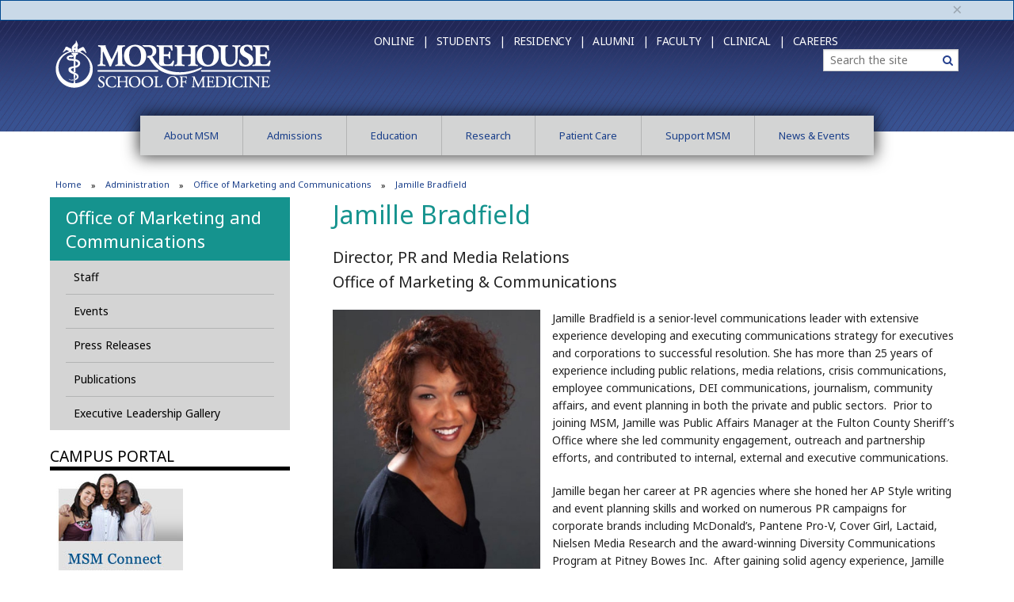

--- FILE ---
content_type: text/html; charset=UTF-8
request_url: https://cesh.msm.edu/Administration/Marcomm/Bios/Jamille_Bradford.php
body_size: 47895
content:
<!DOCTYPE HTML><html lang="en">
   <head>
      <meta charset="utf-8">
      <meta name="viewport" content="width=device-width, initial-scale=1.0">
      <meta name="theme-color" content="#37437a">
      <title>Jamille Bradfield | Morehouse School of Medicine</title>
      <meta name="Description" content="Learn more about Jamille . . .">
      <meta name="Keywords" content="Morehouse School of Medicine, Bio, Jamille Bradfield, Marcom, Director, PR and Media Relations">
      
<meta http-equiv="X-UA-Compatible" content="IE=edge"> 
<!--[if lt IE 9]>
<script src="//html5shiv.googlecode.com/svn/trunk/html5.js"></script>
<![endif]-->

<meta name="facebook-domain-verification" content="m3e39388xduz1okpfprhxio38fk5mr" />

<!--link rel="stylesheet" href="/_resources-new/css/foundation.custom.min.css" />-->
<link rel="stylesheet" href="//maxcdn.bootstrapcdn.com/font-awesome/4.7.0/css/font-awesome.min.css" />

<link rel="stylesheet" href="/_resources-new/css/foundation.core.min.css?v=2" /> <!-- foundation.core.min.css -->
<link rel="stylesheet" href="/_resources-new/css/msm-styles.css?v=5" /> <!-- msm-styles.css -->
<!-- fancyBox -->
<link rel="stylesheet" href="/_resources-new/css/jquery.fancybox.css?v=2.1.5" type="text/css" media="screen" /> <!-- jquery.fancybox.css?v=2.1.5 -->
<link rel="shortcut icon" href="/_resources-new/images/favicon.ico" /> <!-- favicon.ico -->

<!-- OU CSS -->
<link rel="stylesheet" href="/_resources-new/css/oustyles.css?v=32" /> <!-- oustyles.css -->

<script src="/_resources-new/js/modernizr.js"></script> <!-- modernizr.js -->

<!-- Google tag (gtag.js) -->
<script async src="https://www.googletagmanager.com/gtag/js?id=G-MVEN6QTL9P"></script>
<script>
  window.dataLayer = window.dataLayer || [];
  function gtag(){dataLayer.push(arguments);}
  gtag('js', new Date());

  gtag('config', 'G-MVEN6QTL9P');
</script>
<!-- Xandr Universal Pixel - Initialization (include only once per page) -->
<script>
!function(e,i){if(!e.pixie){var n=e.pixie=function(e,i,a){n.actionQueue.push({action:e,actionValue:i,params:a})};n.actionQueue=[];var a=i.createElement("script");a.async=!0,a.src="//acdn.adnxs.com/dmp/up/pixie.js";var t=i.getElementsByTagName("head")[0];t.insertBefore(a,t.firstChild)}}(window,document);
pixie('init', 'dfba39e2-f735-4fae-b8d3-39e4327241fa');
</script>

<!-- Xandr Universal Pixel - PageView Event -->
<script>
pixie('event', 'PageView');
</script>
<noscript><img src="https://ib.adnxs.com/pixie?pi=dfba39e2-f735-4fae-b8d3-39e4327241fa&e=PageView&script=0" width="1" height="1" style="display:none"/></noscript>

<!--Ticket 261332: Allow video player to authenticate correctly with YouTube-->
<meta name="referrer" content="origin" /><script type="text/javascript">
            var page_id="https://www.msm.edu/Administration/Marcomm/Bios/Jamille_Bradford.php";
        </script></head>
   <body><div data-alert="" class="alert-box secondary" style="margin-bottom: 0;">
   <div class="row">
      <div class="small-12 columns"><a href="#" class="close">×</a></div>
   </div>
</div><header class="contain-to-grid">
   <div class="row">
      <div class="medium-4 columns" id="header-logo"><a href="/" title="Morehouse School of Medicine"><img src="/_resources-new/images/full_logo2.png" alt="Morehouse School of Medicine"></a></div>
      <div class="medium-8 columns" id="header-nav">
         <nav class="top-bar" data-topbar="data-topbar" role="navigation">
            <ul class="title-area">
               <li class="name">&nbsp;</li>
               <!-- Remove the class "menu-icon" to get rid of menu icon. Take out "Menu" to just have icon alone -->
               <li class="toggle-topbar menu-icon"><a href="#"><span>Menu</span></a></li>
            </ul>
            <section class="top-bar-section">
               <ul class="left" id="quicklinks">
                  <li><a href="/online/index.php">Online&nbsp; &nbsp;|</a></li>
                  <li><a href="/Current_Students/index.php">Students&nbsp; &nbsp;|</a></li>
                  <li><a href="/Education/GME/index.php">Residency &nbsp; |</a></li>
                  <li><a href="/Alumni/index.php">Alumni &nbsp; |</a></li>
                  <li><a href="/about_us/FacultyDirectory/index.php">Faculty&nbsp; &nbsp;|</a></li>
                  <li><a href="http://morehousehealthcare.com/" target="_blank" rel="noopener">Clinical&nbsp; &nbsp;|</a></li>
                  <li><a href="/work-at-msm/index.php">Careers</a></li>
               </ul>
               <div class="right" id="searchcontainer">
                  <form action="https://websitesearch.moderncampus.net/texis/search/"><label class="sr-only" for="Search">Search</label><input type="search" placeholder="Search the site" class="search_box" name="query" id="Search"><input type="hidden" name="pr" value="morehouse"><button type="submit" class="searchbutton"><span class="sr-only">Search</span><span class="fa fa-search" aria-hidden="true"></span></button></form>
               </div>
            </section>
         </nav>
      </div>
   </div>
</header><div class="primary-navigation">
   <div class="row">
      <div class="mega-menu">
         <nav class="top-bar" data-topbar="">
            <section class="top-bar-section">
               <ul class="primary-nav">
                  <li><a href="/about_us/" data-dropdown="menu-1" data-options="is_hover:true">About MSM</a><div id="menu-1" data-dropdown-content="" class="medium f-dropdown content row">
                        <div class="row">
                           <div class="medium-9 columns">
                              <div class="row">
                                 <div class="medium-12 columns">
                                    <ul>
                                       <li><label>About&nbsp;MSM</label></li>
                                    </ul>
                                 </div>
                              </div>
                           </div>
                           <div class="medium-3 columns">
                              <div class="row">
                                 <div class="medium-12 columns">
                                    <ul>
                                       <li><label>Contact Us</label></li>
                                    </ul>
                                 </div>
                              </div>
                           </div>
                        </div>
                        <div class="row">
                           <div class="medium-3 columns">
                              
                              <ul>
                                 
                                 <li><a href="/about_us/">About MSM</a></li>
                                 
                                 <li><a href="/Current_Students/index.php">Students</a></li>
                                 
                                 <li><a href="/about_us/office-president-ceo/index.php">President &amp; CEO</a></li>
                                 
                                 <li><a href="/Administration/office_dean/index.php">Office of the Dean &amp; EVP of Health Affairs</a></li>
                                 
                                 <li><a href="/Education/PipelinePrograms/index.php">Pipeline Programs</a></li>
                                 
                                 <li><a href="/StrategicPlan/index.php">Strategic Plan</a></li>
                                 
                                 <li><a href="/about_us/Board.php">Board of Trustees</a></li>
                                 
                                 <li><a href="/Administration/">Administration</a></li>
                                 
                                 <li><a href="/OILAS/index.php">Office of Individualized Learning &amp; Accessibility Services</a></li>
                                 </ul>
                              </div>
                           <div class="medium-3 columns">
                              
                              <ul>
                                 
                                 <li><a href="/Administration/Compliance/index.php">Compliance</a></li>
                                 
                                 <li><a href="/about_us/Accreditation/index.php">Accreditation</a></li>
                                 
                                 <li><a href="/Administration/TitleIII.php">Title III</a></li>
                                 
                                 <li><a href="/Administration/Compliance/TitleIX/index.php">Title IX</a></li>
                                 
                                 <li><a href="https://www.msm.edu/Alumni/index.php">Alumni</a></li>
                                 
                                 <li><a href="/Education/FacultyAffairs/index.php">Faculty Resources</a></li>
                                 
                                 <li><a href="/about_us/FacultyDirectory/index.php">Faculty Directory</a></li>
                                 
                                 <li><a href="/about_us/visiting.php">Visiting MSM</a></li>
                                 
                                 <li><a href="/primarily-caring/index.php">Primarily Caring Magazine</a></li>
                                 
                                 <li><a href="/about_us/MSMmoments.php">MSM Moments</a></li>
                                 
                                 <li><a href="/my-msm-idea/index.php">My MSM Idea</a></li>
                                 
                                 <li><a href="/OperationalExcellence/index.php">Operational Excellence</a></li>
                                 </ul>
                              </div>
                           <div class="medium-3 columns">
                              
                              <ul>
                                 
                                 <li><a href="/features/index.php">MSM Features</a></li>
                                 
                                 <li><a href="/Community/">Community Engagement</a></li>
                                 
                                 <li><a href="/Administration/PublicSafety/">Public Safety</a></li>
                                 
                                 <li><a href="/about_us/CampusFacilitiesAffiliates.php">Facilities &amp; Affiliations</a></li>
                                 
                                 <li><a href="/about_us/MSMSponsors.php">Sponsors</a></li>
                                 
                                 <li><a href="/Administration/PublicSafety/Documents/MSM2023AnnualSecurityandFireSafetyReport.pdf" target="_blank" rel="noopener">Annual Security &amp; Fire Safety Report</a></li>
                                 
                                 <li><a href="/about_us/facts/documents/msm-key-facts-stats.pdf">MSM At A Glance</a></li>
                                 
                                 <li><a href="/about_us/facts/facts_contactus.php">Contact Us</a></li>
                                 </ul>
                              </div>
                           <div class="medium-3 columns"><a class="button blue apply-now" title="Contact Us" href="/about_us/facts/facts_contactus.php">Contact Us</a></div>
                        </div>
                     </div>
                  </li>
                  <li><a href="/Admissions/" data-dropdown="menu-2" data-options="is_hover:true">Admissions</a><div id="menu-2" data-dropdown-content="" class="medium f-dropdown content row">
                        <div class="row">
                           <div class="medium-8 columns">
                              <div class="row">
                                 <div class="medium-12 columns">
                                    <ul>
                                       <li><label>Admissions</label></li>
                                    </ul>
                                 </div>
                              </div>
                           </div>
                           <div class="medium-4 columns">
                              <div class="row">
                                 <div class="medium-12 columns">
                                    <ul>
                                       <li><label>Applying to MSM</label></li>
                                    </ul>
                                 </div>
                              </div>
                           </div>
                        </div>
                        <div class="row">
                           <div class="medium-4 columns">
                              
                              <ul>
                                 
                                 <li><a href="/Admissions/">Admissions Home</a></li>
                                 
                                 <li><a href="/FinancialAid/index.php">Financial Aid</a></li>
                                 
                                 <li><a href="/Officeoftheregistrar/index.php">Office of the Registrar</a></li>
                                 
                                 <li><a href="/Admissions/doctor-of-medicine/index.php">Doctor of Medicine</a></li>
                                 
                                 <li><a href="/GEPH/index.php">Graduate Education in&nbsp;Public Health</a></li>
                                 
                                 <li><a href="/Admissions/doctorofphilosophy.php">Doctor of Philosophy in&nbsp;Biomedical Sciences</a></li>
                                 
                                 <li><a href="/Admissions/dualdegreeprograms.php">Dual Degree Programs</a></li>
                                 </ul>
                              </div>
                           <div class="medium-4 columns">
                              
                              <ul>
                                 
                                 <li><a href="/online/index.php">Online Education and Extended Programs</a></li>
                                 
                                 <li><a href="/Admissions/biomedicaltechnology_research.php">Master of Science in Biomedical Research</a></li>
                                 
                                 <li><a href="/Admissions/masterofscienceinclinicalresearch.php">Master of Science in Clinical Research</a></li>
                                 
                                 <li><a href="/Education/GEBS/MSMS/index.php">Master of Science in Medical Sciences</a></li>
                                 
                                 <li><a href="/Education/neurobiology/BSMSprogram/Requirements.php">B.S./M.S. Program in Neuroscience</a></li>
                                 
                                 <li><a href="/Education/neurobiology/msns/index.php">Master of Science in Neuroscience</a></li>
                                 
                                 <li><a href="https://www.msm.edu/Alumni/MSMLegacy.php">MSM<em>Legacy</em></a></li>
                                 
                                 <li><a href="/about_us/facts/facts_contactus.php">Contact Us</a></li>
                                 </ul>
                              </div>
                           <div class="medium-4 columns"><a class="button blue apply-now" title="Admissions Home" href="/Admissions/index.php">Admissions Home</a></div>
                        </div>
                     </div>
                  </li>
                  <li><a href="/Education/" data-dropdown="menu-3" data-options="is_hover:true">Education</a><div id="menu-3" data-dropdown-content="" class="medium f-dropdown content row">
                        <div class="row">
                           <div class="medium-8 columns">
                              <div class="row">
                                 <div class="medium-12 columns">
                                    <ul>
                                       <li><label>Education</label></li>
                                    </ul>
                                 </div>
                              </div>
                           </div>
                           <div class="medium-4 columns">
                              <div class="row">
                                 <div class="medium-12 columns">
                                    <ul>
                                       <li><label>MSM Education</label></li>
                                    </ul>
                                 </div>
                              </div>
                           </div>
                        </div>
                        <div class="row">
                           <div class="medium-4 columns">
                              
                              <ul>
                                 
                                 <li><a href="/Education/">Education Home</a></li>
                                 
                                 <li><a href="/Education/AcademicDepartments.php">Academic Departments</a></li>
                                 
                                 <li><a href="/Education/mdProgram/index.php">M.D. Program</a></li>
                                 
                                 <li><a href="/Education/GEBS/index.php">Graduate Education in Biomedical Sciences Programs</a></li>
                                 
                                 <li><a href="/Education/GEN/index.php"><span>Graduate Education in Nursing</span></a></li>
                                 
                                 <li><a href="/GEPH/index.php">Graduate Education in Public Health (MPH and Online MPH)</a></li>
                                 
                                 <li><a href="/Education/GME/index.php">Residency and Fellowship Programs</a></li>
                                 
                                 <li><a href="/Education/ExtendedProfessionalEducation/index.php">Continuing Medical Education</a></li>
                                 
                                 <li><a title="" href="/Education/PipelinePrograms/index.php">Pipeline Programs</a></li>
                                 
                                 <li><a href="/Education/Office_of_Educational_Affairs/index.php">Office of Educational Affairs</a></li>
                                 
                                 <li><a href="/oeoa/index.php">Office of Educational Outcomes and Assessment</a></li>
                                 
                                 <li><a href="/Education/OSLER/index.php">Office of Student Learning and Educational Resources</a></li>
                                 </ul>
                              </div>
                           <div class="medium-4 columns">
                              
                              <ul>
                                 
                                 <li><a href="/Education/NHSSTEMPipelineRepository.php">NHS STEM Pipeline Repository</a></li>
                                 
                                 <li><a href="/online/index.php">Online Education and Extended Programs</a></li>
                                 
                                 <li><a href="/physicianassistantprogram/index.php">Physician Assistant (PA) Program</a></li>
                                 
                                 <li><a href="/Education/QEP/LearningCommunities.php">Learning Communities</a></li>
                                 
                                 <li><a href="/Admissions/">Admissions</a></li>
                                 
                                 <li><a href="/Officeoftheregistrar/index.php">Office of the Registrar</a></li>
                                 
                                 <li><a href="/Education/FacultyAffairs/index.php">Office of Faculty Affairs</a></li>
                                 
                                 <li><a href="/Education/digital-learning/index.php">Digital Learning</a></li>
                                 
                                 <li><a href="https://www.msm.edu/Research/research_centersandinstitutes/RCMI/MentoringAcademy/index.php">Mentoring Academy</a></li>
                                 
                                 <li><a href="/Library/index.php">Library</a></li>
                                 
                                 <li><a href="/Education/links-resources.php">Links &amp; Resources</a></li>
                                 </ul>
                              </div>
                           <div class="medium-4 columns"><a class="button blue apply-now" title="Education Home" href="/Education/">Education Home</a></div>
                        </div>
                     </div>
                  </li>
                  <li><a href="/Research/" data-dropdown="menu-4" data-options="is_hover:true">Research</a><div id="menu-4" data-dropdown-content="" class="medium f-dropdown content row">
                        <div class="row">
                           <div class="medium-8 columns">
                              <div class="row">
                                 <div class="medium-12 columns">
                                    <ul>
                                       <li><label>Research</label></li>
                                    </ul>
                                 </div>
                              </div>
                           </div>
                           <div class="medium-4 columns">
                              <div class="row">
                                 <div class="medium-12 columns">
                                    <ul>
                                       <li><label>&nbsp;MSM Research</label></li>
                                    </ul>
                                 </div>
                              </div>
                           </div>
                        </div>
                        <div class="row">
                           <div class="medium-4 columns">
                              
                              <ul>
                                 
                                 <li><a href="/Research/">Research Home</a></li>
                                 
                                 <li><a href="/Research/research-programs/index.php">Research Programs</a></li>
                                 
                                 <li><a href="/Research/agileclinicaltraining/index.php">Agile Clinical Trials (ACT) Training Program</a></li>
                                 
                                 <li><a href="http://www.actsi.org/" target="_blank" rel="noopener">Atlanta Clinical and Translational Science Institute</a></li>
                                 
                                 <li><a href="/cancerhealthequityinstitute/index.php">Cancer Care &amp; Research Community</a></li>
                                 
                                 <li><a href="/cancerhealthequityinstitute/index.php">Cancer&nbsp;Health Equity Institute</a></li>
                                 
                                 <li><a href="https://msmcvri.org/" target="_blank" rel="noopener">Cardiovascular Research Institute</a></li>
                                 
                                 <li><a href="/COEDH/">Center of Excellence for Digital Health</a></li>
                                 
                                 <li><a href="/Research/research_centersandinstitutes/center-of-excellence-on-health-disparities/index.php">Center of Excellence on Health Disparities</a></li>
                                 
                                 <li><a href="https://centerformaternalhealthequity.org/">Center for Maternal Health Equity</a></li>
                                 
                                 <li><a href="/Research/research_centersandinstitutes/CLAR/index.php">Center for Laboratory Animal Resources</a></li>
                                 
                                 <li><a href="/Research/research_centersandinstitutes/CRC/index.php">Clinical Research Center</a></li>
                                 
                                 <li><a href="/Research/research_centersandinstitutes/ga-aetc/index.php">Georgia AIDS Education &amp; Training Center</a></li>
                                 
                                 <li><a href="/Research/hrpp/index.php">Human Research Protection Program</a></li>
                                 
                                 <li><a href="/Research/hrpp/IRB/index.php">Institutional Review Board</a></li>
                                 </ul>
                              </div>
                           <div class="medium-4 columns">
                              
                              <ul>
                                 
                                 <li><a href="/Research/research_centersandinstitutes/NCPC/index.php">National Center for Primary Care</a></li>
                                 
                                 <li><a href="/Research/research_centersandinstitutes/NI/index.php">Neuroscience Institute</a></li>
                                 
                                 <li><a href="/globalhealth/index.php">Office of Global Health Equity</a></li>
                                 
                                 <li><a href="/Research/translational-technologies/index.php">Office of Translational Technologies</a></li>
                                 
                                 <li><a href="/Research/research_centersandinstitutes/PRC/index.php">Prevention Research Center</a></li>
                                 
                                 <li><a href="https://researchwebportal.msm.edu/" target="_blank" rel="noopener">Research Portal</a></li>
                                 
                                 <li><a href="/RCMI/index.php">Research Centers in Minority Institutions</a></li>
                                 
                                 <li><a href="/Research/RCMAR/index.php">Resource Center for Minority Aging Research</a></li>
                                 
                                 <li><a href="/Research/sponsoredResearch/research_regulatoryCommittees.php">Regulatory Committees</a></li>
                                 
                                 <li><a href="http://satcherinstitute.org/" target="_blank" rel="noopener">Satcher Health Leadership Institute</a></li>
                                 
                                 <li><a href="/Research/sponsoredResearch/">Sponsored Research</a></li>
                                 
                                 <li><a href="http://morehousetcc.org/" target="_blank" rel="noopener">Transdisciplinary Collaborative Center</a></li>
                                 
                                 <li><a href="/Research/tx-health-equity/index.php">T<sup>x</sup><sup>TM</sup> and Health Equity</a></li>
                                 </ul>
                              </div>
                           <div class="medium-4 columns"><a class="button blue apply-now" title="Admissions Home" href="/Research/">Research Home</a></div>
                        </div>
                     </div>
                  </li>
                  <li><a href="/patient-care/index.php" data-dropdown="menu-5" data-options="is_hover:true">Patient Care</a><div id="menu-5" data-dropdown-content="" class="medium f-dropdown content row">
                        <div class="row">
                           <div class="medium-24 columns">
                              <div class="row">
                                 <div class="medium-12 columns">
                                    <ul>
                                       <li><label>Patient Care</label></li>
                                    </ul>
                                 </div>
                              </div>
                           </div>
                        </div>
                        <div class="row">
                           <div class="medium-12 columns">
                              
                              <ul>
                                 
                                 <li><a href="http://morehousehealthcare.com/" target="_blank" rel="noopener">Morehouse Healthcare</a></li>
                                 
                                 <li><a href="/patient-care/innovationlab.php">Innovation Learning Laboratory for Population Health</a></li>
                                 </ul>
                              </div>
                        </div>
                     </div>
                  </li>
                  <li><a href="/SupportMSM/index.php" data-dropdown="menu-6" data-options="is_hover:true">Support MSM</a><div id="menu-6" data-dropdown-content="" class="medium f-dropdown content row">
                        <div class="row">
                           <div class="medium-8 columns">
                              <div class="row">
                                 <div class="medium-12 columns">
                                    <ul>
                                       <li><label>Support MSM</label></li>
                                    </ul>
                                 </div>
                              </div>
                           </div>
                           <div class="medium-4 columns">
                              <div class="row">
                                 <div class="medium-12 columns">
                                    <ul>
                                       <li><label>Give to MSM</label></li>
                                    </ul>
                                 </div>
                              </div>
                           </div>
                        </div>
                        <div class="row">
                           <div class="medium-4 columns">
                              
                              <ul>
                                 
                                 <li><a href="/SupportMSM/index.php">Support MSM</a></li>
                                 
                                 <li><a href="https://giving.msm.edu/" target="_blank" rel="noopener">Give Today</a></li>
                                 
                                 <li><a href="/SupportMSM/why-give-to-msm.php">Why Give to MSM?</a></li>
                                 
                                 <li><a href="/SupportMSM/giving-options.php">Giving Options</a></li>
                                 
                                 <li><a href="/SupportMSM/ways-to-give.php">Ways to Give</a></li>
                                 
                                 <li><a href="/SupportMSM/case-to-give.php">The Case to Give</a></li>
                                 
                                 <li><a href="/SupportMSM/giving-support-links.php">Giving &amp; Support Links</a></li>
                                 
                                 <li><a href="/SupportMSM/faculty-staff-giving.php">Faculty &amp; Staff Giving</a></li>
                                 </ul>
                              </div>
                           <div class="medium-4 columns">
                              
                              <ul>
                                 
                                 <li><a href="https://www.msm.edu/Alumni/index.php">Alumni</a></li>
                                 
                                 <li><a href="/Administration/OIA/extraordinaryPhilanthropy/GlosterSociety.php">Gloster Society</a></li>
                                 
                                 <li><a href="/SupportMSM/contact-us.php">Contact Us</a></li>
                                 </ul>
                              </div>
                           <div class="medium-4 columns"><a class="button blue donate-msm" href="https://giving.msm.edu/" target="_blank" rel="noopener">Give Today</a></div>
                        </div>
                     </div>
                  </li>
                  <li><a href="/news-center/" data-dropdown="menu-7" data-options="is_hover:true">News &amp; Events</a><div id="menu-7" data-dropdown-content="" class="medium f-dropdown content row">
                        <div class="row">
                           <div class="medium-8 columns">
                              <div class="row">
                                 <div class="medium-12 columns">
                                    <ul>
                                       <li><label>MSM News &amp; Events</label></li>
                                    </ul>
                                 </div>
                              </div>
                           </div>
                           <div class="medium-4 columns">
                              <div class="row">
                                 <div class="medium-12 columns">
                                    <ul>
                                       <li><label>Featured Events</label></li>
                                    </ul>
                                 </div>
                              </div>
                           </div>
                        </div>
                        <div class="row">
                           <div class="medium-4 columns">
                              
                              <ul>
                                 
                                 <li><a href="/news-center/">MSM News Center</a></li>
                                 <!-- <li><a href="http://calendar.msm.edu/">MSM Calendar</a></li> -->
                                 
                                 <li><a title="Coronavirus Advisory" href="/news-center/coronavirusadvisory/index.php">Coronavirus Advisory</a></li>
                                 
                                 <li><a href="https://www.youtube.com/playlist?list=PLTpetkN815QxIB1ab38aDp11x6mP_Dej3" target="_blank" rel="noopener">Health Currents</a></li>
                                 
                                 <li><a href="https://www.facebook.com/MorehouseSchoolofMedicine" target="_blank" rel="noopener">MSM on Facebook</a></li>
                                 
                                 <li><a href="https://twitter.com/MSMEDU" target="_blank" rel="noopener">MSM on Twitter</a></li>
                                 
                                 <li><a href="https://www.linkedin.com/edu/morehouse-school-of-medicine-18178" target="_blank" rel="noopener">MSM on LinkedIn</a></li>
                                 
                                 <li><a href="https://www.youtube.com/user/TheMSMEDU" target="_blank" rel="noopener">MSM on YouTube</a></li>
                                 
                                 <li><a href="/blog/index.php">MSM Blog</a></li>
                                 </ul>
                              </div>
                           <div class="medium-4 columns">
                              
                              <ul>
                                 
                                 <li><a href="/commencement/">Commencement&nbsp;</a></li>
                                 
                                 <li><a href="/convocation/index.php">Convocation</a></li>
                                 
                                 <li><a href="https://fs10.formsite.com/bbanks/form67/index.html">MSM Internal Event Request Form</a></li>
                                 
                                 <li><a href="https://fs10.formsite.com/bbanks/form105/index.html" target="_blank" rel="noopener">MSM External Event Request Form</a></li>
                                 </ul>
                              </div>
                           <div class="medium-4 columns"><a style="padding:0;" href="/news-center/featured-events.php">
                                 <div title="View featured monthly events" style="background-image: url('/_resources-new/images/home/events/2020/featuredevents-mega-sm.jpg'); width: 100%; padding-bottom: 56.25%; background-size: contain; background-repeat:no-repeat;"></div></a></div>
                        </div>
                     </div>
                  </li>
               </ul>
            </section>
         </nav>
      </div>
   </div>
</div>      <div class="wrapper">
         <div class="row">
            <div class="small-12 columns">
               <ul class="bread-crumbs">
                  <li><a href="/">Home</a></li>
                  <li><a href="/Administration/">Administration</a></li>
                  <li><a href="/Administration/Marcomm/">Office of Marketing and Communications</a></li>
                  <li>Jamille Bradfield</li>
               </ul>
            </div>
         </div>
         <div class="row main-content row-offcanvas row-offcanvas-left" data-equalizer="data-equalizer">
            <div class="medium-4 columns sidebar-offcanvas" id="sidebar-left" data-equalizer-watch="data-equalizer-watch">
               <h2><a href="/Administration/Marcomm/" title="Office of Marketing and Communications">Office of Marketing and Communications</a></h2>
               <ul class="leftmenu"><li><a href="/Administration/Marcomm/index.php">Staff</a></li>
<li><a href="/convocation/index.php">Events</a></li>
<li><a href="/news-center/">Press Releases</a></li>
<li><a href="/about_us/office-president-ceo/presentations/institutionalpublications.php">Publications</a></li>
<li><a href="/Administration/office_president/ExecutiveLeadership.php">Executive Leadership Gallery</a></li></ul>
               			
               <h3 class="underline">campus portal</h3>
               <a href="https://msmconnect.msm.edu/"><img src="/_resources/images/msmconnect.jpg" class="full_length" alt="Login to MSM Connect: A Clearer view of the MSM Community"></a>
               		</div>
            <div class="medium-8 columns" data-equalizer-watch="data-equalizer-watch"><button type="button" class="show-for-small-only button blue" data-toggle="offcanvas"><span class="fa fa-arrow-circle-left" aria-hidden="true"></span>Toggle left nav</button><h1>Jamille Bradfield</h1>
               
               <p class="lead">Director, PR and Media Relations<br>Office of Marketing &amp; Communications</p>
               
               <div class="small-left">
                  
                  <p><img title="Jamille Bradfield" src="/Administration/Marcomm/images/staff/JBradfield.jpg" alt="Jamille Bradfield" width="400" height="500"></p>
                  </div>
               
               <p>Jamille Bradfield is a senior-level communications leader with extensive experience
                  developing and executing communications strategy for executives and corporations to
                  successful resolution. She has more than 25 years of experience including public relations,
                  media relations, crisis communications, employee communications, DEI communications,
                  journalism, community affairs, and event planning in both the private and public sectors.&nbsp;
                  Prior to joining MSM, Jamille was Public Affairs Manager at the Fulton County Sheriff’s
                  Office where she led community engagement, outreach and partnership efforts, and contributed
                  to internal, external and executive communications.</p>
               
               <p>Jamille began her career at PR agencies where she honed her AP Style writing and event
                  planning skills and worked on numerous PR campaigns for corporate brands including
                  McDonald’s, Pantene Pro-V, Cover Girl, Lactaid, Nielsen Media Research and the award-winning
                  Diversity Communications Program at Pitney Bowes Inc.&nbsp; After gaining solid agency
                  experience, Jamille worked at Greyhound Lines Inc. in Dallas, Texas, where she handled
                  media relations, crisis communications and served as a national spokesperson for the
                  company.&nbsp;&nbsp; She also managed logistics for the three-day, five-city 40<sup>th</sup> Anniversary of the Freedom Rides event, which won the national 2002 PR Week Award
                  for Multicultural Campaign of the Year.</p>
               
               <p>Following her stint at Greyhound’s corporate headquarters, Jamille worked in the corporate
                  communications office at Blockbuster Inc.; owned and operated a full-time event planning
                  consulting business; served as Public Information Officer at the Dallas County District
                  Attorney’s Office; worked as the film critic and entertainment reporter covering red
                  carpet events, movie premieres, press junkets and film festivals for three newspapers
                  —Texas Metro News, the Garland Journal and I Messenger — and hosted “At the Movies
                  with Jamille,” a weekly movie review radio show including live interviews of industry
                  veterans.&nbsp;</p>
               
               <p>In 2014, she relocated with her family back to her hometown in Atlanta and has held
                  senior-level communications positions at The Collaborative Firm and the City of Atlanta
                  Department of Corrections.&nbsp; A seasoned political consultant, Jamille has also successfully
                  positioned three judicial candidates to unseat incumbents and win State District Court
                  benches in Dallas County, Texas.</p>
               
               <p>Jamille holds a Bachelor of Arts degree in Mass Media Arts with a concentration in
                  Radio, TV and Film from Clark Atlanta University where she graduated with honors.&nbsp;
                  She has won multiple employee awards including the Above &amp; Beyond award at the Dallas
                  County District Attorney’s Office; Civilian of the Year award at the City of Atlanta
                  Department of Corrections; and the statewide Civilian of the Year award from the Georgia
                  Jail Association.&nbsp; She is a member of Delta Sigma Theta Sorority, Inc. and resides
                  in Marietta, Georgia, with William, her devoted husband of 23 years and their two
                  children, Kennedy and Chase, who are both college students.</p>
            </div>
         </div>
      </div>
      <footer>
   <div class="row">
      <div class="small-12 medium-4 columns"><a class="footer-logo" href="/" title="Morehouse School of Medicine"><img alt="Morehouse School of Medicine" src="/_resources-new/images/logo_footer-275x60.png"></img></a><p class="vision">Leading the creation and advancement of health equity to achieve health justice.</p>
      </div>
      <div class="small-12 medium-8 columns">
         <div class="row">
            <div class="small-6 medium-4 columns">
               <ul>
                  
                  <li><a title="Contact Morehouse School of Medicine" href="/about_us/facts/facts_contactus.php">Contact Us</a></li>
                  
                  <li><a title="Morehouse Maps and Directions" href="/about_us/visiting.php">Maps &amp; Directions</a></li>
                  
                  <li><a title="Morehouse Library" href="/Library/index.php">Library</a></li>
                  
                  <li><a title="Work at Morehouse" href="/work-at-msm/index.php">Work at MSM | Jobs</a></li>
                  
                  <li><a href="/Administration/Compliance/index.php">MSM Compliance</a></li>
                  
                  <li><a href="/about_us/policies-consumerinfo.php">Other Policies &amp; Consumer Information</a></li>
                  
                  <li><a title="Morehouse Privacy Policy" href="/Administration/MarketingandCommunications/privacypolicy.php">Privacy Policy</a></li>
                  
                  <li><a href="https://outlook.com/msm.edu" target="_blank">WebMail</a></li>
                  
                  <li><a href="https://passwordreset.microsoftonline.com/">Password Self Service</a></li>
                  
                  <li><a href="/site-index/index.php">A-Z Site Index</a></li>
                  </ul>
            </div>
            <div class="small-6 medium-4 columns">
               <ul>
                  
                  <li><a href="https://www.facebook.com/MorehouseSchoolofMedicine" target="_blank">Facebook</a></li>
                  
                  <li><a href="https://twitter.com/MSMEDU" target="_blank">Twitter</a></li>
                  
                  <li><a href="https://www.linkedin.com/school/19337/" target="_blank">LinkedIn</a></li>
                  
                  <li><a href="https://www.instagram.com/morehouseschoolofmedicine/" target="_blank">Instagram</a></li>
                  
                  <li><a href="https://www.youtube.com/user/TheMSMEDU" target="_blank">YouTube</a></li>
                  
                  <li><a href="/news-center/">News RSS</a></li>
                  </ul>
            </div>
            <div class="small-12 medium-4 columns">
               <address><span class="bold">Morehouse School of Medicine</span><span>720 Westview Drive</span><span>Atlanta, GA 30310</span><span>404-752-1500</span></address>
               <p> </p>
               
               <p>Partner Site(s):</p>
               <a title="Morehouse Healthcare" href="http://www.morehousehealthcare.com/" target="_blank">Morehouse Healthcare</a></div>
         </div>
      </div>
      <div class="small-12 columns">
         <p class="copyright"><span id="directedit">©</span><script type="text/javascript">var d= new Date(); document.write(d.getFullYear());</script> Morehouse School of Medicine | All Rights Reserved</p>
      </div>
   </div>
</footer>
<!--script src="/_resources-new/js/jquery.min.js"></script-->
<!-- script src="//ajax.googleapis.com/ajax/libs/jquery/1.11.1/jquery.min.js"></script -->

<script src="//ajax.googleapis.com/ajax/libs/jquery/2.1.1/jquery.min.js"></script>
<script src="/_resources-new/js/foundation.min.js"></script> <!-- foundation.min.js -->

<script src="/_resources-new/js/ou.js"></script> <!-- ou js, thumbnail crop -->
<script> <!-- for ajax loaded content, tell foundation to resize page height -->
    function OUReflow(){
    $(document).foundation('equalizer','reflow');
    }
    $('.dom-changer').bind("DOMSubtreeModified", OUReflow);
</script>

<!-- megamenu -->
<!--script src="/_resources-new/js/megamenu_plugins.js" type="text/javascript"></script>
<script src="/_resources-new/js/megamenu.min.js" type="text/javascript"></script-->   

<!-- fancyBox -->
<script type="text/javascript" src="/_resources-new/js/jquery.fancybox.pack.js?v=2.1.5"></script> <!-- jquery.fancybox.pack.js?v=2.1.5 -->

<!-- minified and un-minified options in directory -->
<script src="/_resources-new/js/script.js"></script> <!-- script.js -->

<!-- Optionally enable responsive features in IE8.  
<script src="//cdnjs.cloudflare.com/ajax/libs/respond.js/1.4.2/respond.js"></script> -->

<script src="/_resources-new/js/direct-edit.js"></script> <!-- direct-edit.js -->

<script>
	$(document).foundation();
	$(document).ready( function(){
		setTimeout(function(){
			$(document).foundation('equalizer','reflow');
		}, 300);
	});
</script>
<!-- Old google analytics here -->      <div id="hidden" style="display:none;"><a id="de" href="https://a.cms.omniupdate.com/11/?skin=oucampus&amp;account=msm&amp;site=www&amp;action=de&amp;path=/Administration/Marcomm/Bios/Jamille_Bradford.pcf" >©</a></div>
   </body>
</html>

--- FILE ---
content_type: text/css
request_url: https://cesh.msm.edu/_resources-new/css/oustyles.css?v=32
body_size: 28906
content:
@import url(https://fonts.googleapis.com/css?family=Open+Sans:300,600); 
/* home page */
body.home div.wrapper { /* fix slider from showing on top of buttons */
    z-index: 1000;
}
body.home .msm-news li h3 {
    font-weight: 300;
    font-family: "Open Sans";
    font-size: 1rem;
}
body.home .msm-news img, body.home .msm-news li h3{
    margin-bottom: 0.5rem;
    margin-top: 0;
}
.msm-news img {
    height: 100px;
    width: auto;
}
span.caption {
    background: #339999;
    color: #fff;
    padding: 5px 20px;
}
span.caption-more {
    background: #cccbd8;
    opacity: .75;
    color: #000;
    text-shadow: none;
    padding: 5px 20px;
}
section.msm-news ul li a div span {
    font-size: 0.9rem;
}
section.msm-news [class*="block-grid-"] > li:last-child {
    padding-bottom: 0;
}
/* home page buttons */
.campaign-banners-wrapper img {
    height: 150px;
    width: auto;
}
/* sidebar adjust */
#sidebar-left ul.social a span.fa-stack,
body.home ul.social a span.fa-stack{
	margin-right: 0.5rem;
}
#sidebar-left h3{
	margin-top:1rem;
}
ul.msm-social-sidebar{
	margin:0;
	list-style-type:none;
	font-size:1rem;
}
#sidebar-left ul.social a{
	color:#636363;
}
#sidebar-left section.msm-news li {
    list-style-type: none;
    margin-bottom: 1rem; /* spacing for news items on sidebar */ 
}
#sidebar-left section.msm-news ul {
    margin-left: 0;
}

/* landing page thumbnail grid */
container[class*=thumbs] {
    margin-top: 1rem;
}
[class*=thumbs] p {
    margin-bottom: 0.5rem;
}
[class*=thumbs] h4 {
    line-height: 1.3rem;
    letter-spacing: -.05rem;
    width: 120%; /* allows more text on a single line*/
}
[class*=thumbs] h4{
    color: #444;
}
[class*=thumbs] a{
    color: inherit;
}
/* landing page image with captions*/
.img-caption{
    position: relative;
    margin-bottom: 1rem;
    display: block;
}
.img-caption a{
    color:inherit;
}
.img-caption a:hover{
    color:inherit;
}
.img-caption .h-group{
    bottom: 2rem;
    left: 2rem;
    position: absolute;
    width: 100%;
} 
.img-caption .headline span{
  padding: 0.5rem 1rem;
  color: #fff;
}
.img-caption .sub span{
  color: #4d4d4d;
  padding: 0.5rem 1rem;
}
.img-caption .sub {
    font-size: 0.9rem;
    margin-top: 0.8rem;
}
.img-caption .blue {
    background: rgba(61, 80, 134, 1);
}
.img-caption .green{
    background: rgba(27, 173, 170,1);
}
.img-caption .gray {
  background: rgba(212,212,212,1);
}
/*		right aligned caption */
.img-caption.right .h-group {
    left: 0rem;
}
.img-caption.right span{
	float: right;
	clear: both;
	margin-right: 2.5rem;
}
@media only screen  and (min-width : 1224px) {
    .img-caption .headline span{
        font-size: 1.5rem;
    } 
    .img-caption .sub span{
        font-size: 1rem;
    }
    .img-caption .blue {
      background: rgba(61, 80, 134, 0.9);  
    }
    .img-caption .green{
      background-color: rgba(21, 147, 142, 0.9);
    }
    .img-caption .gray {
      background: rgba(212,212,212,0.9);
    }
}
/* blockquote caption */
blockquote.callout {
    background-color: #15938e;
    display: block;
    color: #FBFBFB;
    padding: 1rem 2rem;
    font-style: italic;
    margin-left: 1rem;
}
blockquote.callout small { color: #fff; }
.attribution {
    font-style: normal;
    line-height: normal;
    display: block;
    text-align: right;
    font-family: 'Open Sans';
}
blockquote.callout::before { display: none;}
blockquote.callout p {
    font-size: 1rem;
    letter-spacing: 0.02rem;
    line-height: 2rem;
    font-style: italic; 
	color: #fff;
}
.name {
    font-weight: 600;
}
.title {
    font-weight: 300;
}
/* user enabled styles */
.smaller{
    font-size: smaller;
}
div.squarify{
    width: 100%;
    overflow: hidden;
}
/* add image float class back in */
img.float-img
{
    float: left;
    padding-right: 8px;	
}
/* reduce font size where p tag is not used. */
.main-contentdnu span {
    font-size: 0.875rem;
}
/* make h3 smaller */
.main-content h3 {
    font-size: 1.2rem;
}
/* archive */
.archive p {
    margin-bottom: 0;
}
.archive li {
    padding-bottom: 0.5rem;
}
/* make quick links fit */
.top-bar-section ul#quicklinks li > a {
    font-size: 0.87rem;
}


/* inline icons in nav */
ol.inlinenav li {
    float: left;
    clear: none;
    display: inline;
}
ol.inlinenav {
    display: inline-block;
    list-style: none;
    padding-top: 0;
    margin-top: 0;
}


a.button {
    color: #fff;
}

/* for accordion snippet - js 2017 */
.zurbaccordion { margin-left:0;}
.zurbaccordion .accordion-navigation>a:before {content: "\f067";margin-right: 10px;}
.zurbaccordion .accordion-navigation.active>a:before {content: "\f068";}

.zurbaccordion .accordion-navigation>a, .zurbaccordion dd>a {
	background: transparent;
	border-top: 1px solid #ccc;
	padding:10px;
}
.zurbaccordion .accordion-navigation:first-child>a { border-top:0;}
.zurbaccordion .accordion-navigation>a:before { font-family: 'FontAwesome';color: #15938e;}
/* end accordion snippet - js 2017 */

/* easy float right image */
.small-right, .small-left { margin-bottom: 5px; float:right; width:35%; padding: 0 0 10px 15px; font-size: .75rem;}
.small-left { float:left; padding: 0 15px 10px 0;}
@media (max-width: 480px) { .small-right, .small-left { float:none; width:80%; margin: 0 10%; padding: 5px; }}
.small-right p, .small-left p { font-size: 13px; margin-bottom: 0; }
.small-right img, .small-left img { margin-bottom: 10px; }


/* print styles */
@media print {
	* {
		background: none !important;
		text-align: left !important;
		/* iframes height: auto !important; */
	}
	html {
		margin: 0 !important;
		padding: 0 !important;
	}
	body {
		background: #fff !important;
		font-size: 9pt !important;
		padding: 0 !important;
		margin: 10px !important;
	}
	a {
		color: #337ab7 !important;
		font-weight: 400;
		text-decoration: underline !important;
	}
	th,
	td {
		color: #2f2f2f !important;
		border-color: #ccc !important;
	}
	th {
		border-bottom: 1px solid #000 !important;
		font-size: 15px;
	}
	.no-print, .sidebar-offcanvas, #header-logo a, #header-nav, .primary-navigation, footer > .row > .medium-4, footer > .row > .medium-8, .show-for-small-only {
		display: none !important;
	}
 
	#header-logo {
		width: 95%;
		/* background-repeat: no-repeat !important; */
		/* margin-bottom: 15px; */
		margin-left: 15px;
		display: block;
		color: #000;
		padding: 0;
	}
	#header-logo:after {
		content: "Morehouse School of Medicine";
		padding: 0;
		margin: 0;
		font-size: 30px;
		width: 100%;
		text-transform: uppercase;
	}
	#header-logo:before { content: ''; }
	header, header.contain-to-grid { min-height: auto; padding:0; }
 
	blockquote {
		border: 0;
	}
	a[href]:after {
		content: "";
	}

	.main-content ul > li {
		margin-bottom: 5px;
	}
	h2,
	h3 {
		page-break-after: avoid;
	}
	h1,
	h2,
	h3,
	h4,
	h5,
	h6 blockquote,
	pre {
		text-transform: none;
		font-style: normal;
		font-variant: normal;
		font-family: "Helvetica Neue", Helvetica, Arial, sans-serif;
	}
	h1 {
		font-size: 24px;
		font-weight: 500;
		line-height: 26.4px;
	}
	h2,
	h3 {
		font-size: 16px;
		font-weight: 500;
		line-height: 17.4px;
	}
	h2 {
		font-size: 18px;
		line-height: 19.4px;
	}
	h4 {
		font-size: 15px;
		line-height: 16.4px;
	}
	h5 {
		font-size: 14px;
		line-height: 15.4px;
	}
	h6 {
		font-size: 13px;
		line-height: 14.4px;
	}
	p, li {
		font-size: 14px;
		font-weight: 400;
		line-height: 20px;
	}
	blockquote {
		font-size: 21px;
		font-weight: 400;
		line-height: 30px;
	}
	pre {
		font-size: 13px;
		font-weight: 400;
		line-height: 18.5714px;
	}
	ul li {
		list-style-type: initial !important;
	}
	ul.bread-crumbs li, .flex-nav-container ul li, .orbit-container ul li, ul.thumbnails li { list-style-type: none !important;}
	ul.bread-crumbs { clear:both;
    padding: 10px 0;
    border-top: 1px solid #ccc;
    border-bottom: 1px solid #ccc;
	margin-bottom:15px;
}
	.accordion .accordion-navigation>.content, .accordion dd>.content { display:block;}

	.main-content ul > li:before {
		background: none;
		left: auto;
		top: auto;
		position: relative;
		content: none;
	} 
	.thumbs > .row > div { width:25%;  }
	.thumbs > .row > div img { width:100%; height:auto !important;}
	
	div.squarify, .main-content  > div { height: auto !important;	}
	.img-caption { padding: 0 15px;}
	.large-3 { width:25%;}
	.large-9 { width: 75%;}
	.small-4, .medium-4 { width:33.33%;}
}
/* end print styles*/


blockquote.simple{background:#f9f9f9;border-left:1em solid #eee;margin:1.5em 1em;padding:.5em 1em;quotes:"\201C""\201D"; color:#585858}
blockquote.simple p {color:#585858;}
blockquote.simple:before{color:#808080;content:open-quote;font-size:4rem;line-height:.1em;margin-right:.25em;vertical-align:-.4em;}
blockquote.simple :first-child{display:inline;}
blockquote.simple :last-child{margin-bottom:0;}
blockquote.no-quote:before { display:none;}


/* component card */
.clearfix:before,
.breadcrumb:before,
.clearfix:after,
.breadcrumb:after {
  content: " ";
  display: table;
}

.component-card {
  border: 1px solid rgba(40, 156, 193, 0.59);
  text-align: left;
  margin-bottom: 10px;
}
.component-card .tags {
  padding: 10px 15px;
}
.component-card .tags ul {
  margin-bottom: 0;
  color: #2e3e72;
  font-size: .8rem;
}
.component-card .tags li {
  display: inline-block;
  margin-right: 10px;
}
.component-card .tags .learn-more-link {
  float: left;
}
.component-card .learn-more-link a {
  color: #000;
  padding: 7px 10px;
  padding: 11px 15px;
  float: left;
  font-size: .8rem;
}
.component-card .learn-more-link a:before {
  font-family: FontAwesome;
  content: "\f067";
  margin-right: 4px;
  display: inline-block;
}
.component-card.active .learn-more-link a:before {
  content: "\f068";
}
.component-card .tags {
  float: right;
}
.component-card .sub-info > div > div {
  border-top: 1px solid rgba(40, 156, 193, 0.59);
}
.component-card .component-content {
  -webkit-transition: opacity 600ms, visibility 600ms;
  transition: opacity 600ms, visibility 600ms;
}
.component-card.active .component-content {
  display: block;
  visibility: visible;
  opacity: 1;
  animation: fade 1s;
}
.component-card .component-content > div p {
  font-size: .95rem;
}
.component-card .page-title-background {
  padding: 0;
  color: #fff;
  background-size: cover;
}
.component-card .learn-more-link a:after {
  content: "View Description";
}
.component-card.active .learn-more-link a:after {
  content: "Hide Description";
}
.component-card .component-content-p {
  border-top: 1px solid rgba(40, 156, 193, 0.59);
  padding: 15px;
}
.component-card .page-title-background .img-container {
  background: #fff;
  padding: 3px;
  float: left;
  margin-right: 15px;
  margin-top: -10px;
  margin-left: -5px;
  margin-bottom: -10px;
}
.component-card .page-title-background .img-container img {
  height: 80px;
  width: auto;
}
.component-card .page-title-background > div {
  background-color: #289cc1;
  padding: 20px 15px;
}
.component-card .page-title-background.page-title-background-image > div {
  background-color: rgba(40, 156, 193, 0.7);
}
.component-card .page-title-background ul.list-carat {
  float: right;
  width: 35%;
  margin-bottom: 0;
}
.component-card .page-title-background h2 {
  width: 45%;
  float: left;
  color: #fff;
  margin: 0;
  font-size: 1.2rem;
  font-weight: 300;
}
.component-card .page-title-background h2 a { color:inherit;} 
.component-card .list-carat {
  font-size: .82rem;
  list-style: none;
}
.component-card .list-carat li:before {
  font-size: .7rem;
  margin-right: 3px;
  content: "\f054";
  font-family: FontAwesome;
}

@media (max-width: 768px) {
  .component-card .page-title-background h2 {
    width: 70%;
  }
  .component-card .page-title-background ul.list-carat {
    clear: both;
    float: none;
    padding-top: 25px;
    margin-bottom: 0;
    width: 100%;
  }
}
@media (max-width: 480px) {
  .component-card .page-title-background .img-container,
  .component-card .page-title-background h2 {
    width: 100%;
    float: none;
    clear: both;
    display: block;
    margin: 0;
  }
  .component-card .page-title-background .img-container {
    text-align: center;
    width: 80px;
    margin: 0 auto;
    margin-bottom: 10px;
  }
}
@keyframes fade {
  0% {
    opacity: 0;
  }
  100% {
    opacity: 1;
  }
}

.sr img.float-img {
width: 60%;
margin: 10px 20%; 
}

@media (min-width: 480px) {
	.sr img.float-img {
	width: 20%;
	margin: 0 1rem .5rem 0;
	}
}
	.sr:after {
content: "";
display: block;
clear: both;
}

.sr {
clear: both;
margin-top: 10px;
margin-bottom: 1rem;
display: block;
float: none;
width: 100%; 
}

/* for nonlinked subheadings in left menu */
ul.leftmenu li.menu-heading {
    color: #004f87;
    /* border-bottom: 1px solid #b3b4b4; */
    padding: 20px 10px 10px 3px;
    margin: 0 20px;
    text-transform: uppercase;
    font-size: .8rem;
} 
ul.leftmenu li.menu-heading:hover {
    background-color: initial;
}

/* gme */
.cols-grey-bg div.columns .col-inner { 
	padding: .5rem 1rem; background:#eee; margin-bottom: 1rem;   
}

.main-content a {
    text-decoration: underline;
}
.main-content .sidelinks a, .list-unstyled.social a, .main-content [class*=thumbs] a, .main-content .button-list a, .main-content .slider-container a, .main-content .accordion-navigation > a, .main-content .button a, .main-content a.button, .main-content .leftmenu a, #sidebar-left h2 a {
    text-decoration: none;
}

.table p { margin:0; padding:0;}
.table p + p { margin-top: .5rem;}
table.table { width: 100%; border-spacing: 0;border-collapse: collapse;}
table.table.table-striped tr:nth-of-type(2n+1) td, table.table.table-striped tr:nth-of-type(2n+1) th {
    background: #eee;
}
.table th, .table td { border: 1px solid #ccc;  }

.profile {
    font-size: 14px;
}
.profile li + li {
    margin-top: .5rem;
}

/* responsive thumbnails for gallery */
.responsive-thumbnails ul.thumbnails li, .responsive-thumbnail ul.thumbnails li {
  width: 50% !important;
  margin: 0;
  height: auto !important;
  border: 0;
}
.responsive-thumbnail ul.thumbnails li {
	width: 100% !important;
} 
.responsive-thumbnails ul.thumbnails {
  margin-left: 0;
  width: 100%;
}
.responsive-thumbnails ul.thumbnails li img, .responsive-thumbnail ul.thumbnails li img {
  width: 100%;
}
.responsive-thumbnails ul.thumbnails li a, .responsive-thumbnail ul.thumbnails li a {
  border: 0;
}
@media (min-width: 768px) {
  .responsive-thumbnails ul.thumbnails li {
    width: 33.33% !important;
  }
}
@media (min-width: 992px) {
  .responsive-thumbnails ul.thumbnails li {
    width: 25% !important;
  }
  .responsive-thumbnails.responsive-thumbnails-thirds ul.thumbnails li {
    width: 33.33% !important;
  }
}


.flex-caption {
    padding: 8px 10px !important;
    text-align: left !important;
    font-size: 13px !important;
}

/* caption style for blockquote */
.small-right blockquote p, .small-left blockquote p { font-size: 1.15rem; }
blockquote p { margin-bottom:0; font-size: 1.15rem; }
blockquote p + p { margin-top: .5rem;}
blockquote, blockquote p { 
	color: #333;}
blockquote { 
	font-style: italic;
	padding: 1rem 1rem .5rem 1rem; 
	line-height: 1.6;
	position: relative; 
	font-size: 1.15rem; 
}

blockquote::before{
	font-family: Arial;
	content: "\201C";
	color: #15938e;
	font-size: 4rem;
	position: absolute;
	left: -.8rem;
	top: -10px;
}

blockquote::after{
	content: '';
}

blockquote small:before {
	content: "- ";
}
blockquote small {
	display: block;
	color: #333333;
	font-style: normal;
	font-weight: normal;

	margin: 0;
	padding: 0;
	margin-top: 1em;
	font-size: .8rem;
}

blockquote.simple { font-style:normal; font-size: 1rem; }
blockquote.simple p {font-size: 1rem;}
  
/* end caption style for blockquote */
.main-content form legend { 
	float: none !important;
	width: auto !important;
	clear:both !important;
	padding: 0 .1875rem !important;
	margin: 0 0 0 -.1875rem !important;
}
.main-content form .required { color: #f04124;padding-right:2px;font-weight:bold; }


ul.linklist {
    padding-top: 20px;
    list-style:none;
    margin-left:0;
    padding-left:0;
}
ul.linklist li a {
    font-size: 1rem;
    display:block;
    padding: 8px 12px;
    text-decoration: none;
    border-bottom: 1px solid #ccc;
}
ul.linklist li:first-child a {
    border-top: 1px solid #ccc;
}
ul.linklist li a:after {
	content: "\00bb";
	display: inline;
	padding-left: 3px;
}

/* form styles */
.main-content span.required {
	color: #e20000;
}
.main-content form legend { 
	float: none !important;
	width: auto !important;
	clear:both !important;
	padding: 0 .1875rem !important;
	margin: 0 0 0 -.1875rem !important;
}
.main-content form input[type=checkbox], .main-content form input[type=radio] {
	margin: .5em .5em; 
} 
.main-content button[type=reset] {
	float: right;
	background: rgba(255, 162, 162, 0.35);
	color: #000;
	padding: 8px 15px;
	font-size: 14px;
}

.photolisting:after {
	clear: both;
	content: "";
	display: table;
}
/* cards */
.link-cards img { width: 100%; max-width: 100%;}
.link-cards .link-card {     
	background: #f5f5f5;
	padding: 1rem 2rem; 
	font-weight: 600;
	margin-bottom: 1rem;
	color:#1a3f8a; 
}
.link-card ul li { color:#1a3f8a; font-size: 1rem; }
.link-card li {	margin-bottom: .4rem;}
.link-card h2 {	font-weight: 600;}
.link-card a:hover { text-decoration: underline;}




.button-list.grey li {
  display: inline;
  margin-right: .5rem;
}

.button-list.grey li a {
  background: #eee;
  color: #3d5086;
  padding: 8px 15px;
  text-align: center;
  display: inline-block;
  font-weight: 600;

}

.button-list.grey li a .fa-2x {
  font-size: 1.4em;
  padding-right: 8px;
  top: 2px;
  position: relative;
}
.greybk {
	background-color: #eee;
	padding: 15px 16px;
	margin: 15px 0 25px 0;
	border: 1px solid #ccc;
}
.bluebk {
    background: #1a3f8a;
    color: #fff;
    padding: 20px 16px;
}

/* slider update */		
.orbit-container .orbit-slides-container > * .orbit-caption a {
	background: rgba(255, 255, 255, 0.72);
	color: #212d66;
	font-style: italic;
	padding: 5px 18px;
	z-index:3;  
	display: inline-block;
	line-height: 1.3; 
}

.orbit-container .orbit-slides-container > * .orbit-caption a.caption-more {
	color: #fff;
	background: #212d66;
	opacity: 1;
	margin-left: 0;
	font-style: normal;
	padding: 10px;
	margin-top: 5px;
	transition: background .2s ease-in-out;
	font-size: 1.1rem; 
	border-left: 8px solid #324882;
	position: relative;
}
.orbit-container .orbit-slides-container > * .orbit-caption a.caption-more:after {

}
.orbit-container .orbit-slides-container > * .orbit-caption a.caption-more:hover {
	background-color: #2c3d73;
}

.orbit-container .orbit-slides-container > * .orbit-caption ul li:nth-of-type(1) {
	max-width: 500px;
	display: none;
}
body.home .orbit-container .orbit-slides-container > * .orbit-caption {
	bottom: auto;
	top: 0; 
	width: 70%;
	font-size: 1rem;
}
.orbit-container .orbit-next, .orbit-container .orbit-prev {
	background: rgba(48, 58, 110, 0.15);
	width: 60px;
	height: 60px;
	display: block;
	border-radius: 999px;
}
.orbit-container .orbit-next:hover, .orbit-container .orbit-prev:hover {
	background: rgba(48, 58, 110, 0.3);
}
body.home .orbit-container .orbit-prev > span, body.home .orbit-container .orbit-next > span {
	margin-left:-4px;
	border-width:15px;
	margin-top: -15px;
}
body.home .orbit-container .orbit-prev > span {
	margin-left:4px;
}

@media screen and (max-width: 400px) {
	.orbit-container .orbit-slides-container > * .orbit-caption {
		display: block;
	}
}
@media (min-width: 650px) {
	.orbit-container .orbit-slides-container > * .orbit-caption a.caption-more:after {
		content: " \00BB";
		padding: 13px 16px;
		background: #0c6764;
		background: #344d8a;
		float: right;
		position: absolute;
		top:0;
		right:0;
		margin-top: -3px;
	}
	.orbit-container .orbit-slides-container > * .orbit-caption ul li:nth-of-type(1) {
		display: block;
	}
	body.home .orbit-container .orbit-slides-container > * .orbit-caption {
		bottom: 25%;
		top: auto;
		width: auto; 
	}
	.orbit-container .orbit-slides-container > * .orbit-caption a { 
		font-size: 1.75rem;
	}
	.orbit-container .orbit-slides-container > * .orbit-caption a.caption-more {
		display: block;
		z-index: 3;
		position: absolute;
	}
	body.home .orbit-bullets-container .orbit-bullets { margin-bottom: 0px;}
}
@media (min-width: 850px) {
	body.home .orbit-container .orbit-slides-container > * .orbit-caption {
		bottom: 35%; 
	}
	.orbit-container .orbit-slides-container > * .orbit-caption a.caption-more { font-size: 1.3rem; }
}
@media (min-width: 1200px) {
	body.home .orbit-bullets-container .orbit-bullets { margin-bottom: 30px;}
	body.home .orbit-container .orbit-slides-container > * .orbit-caption {
		bottom: 45%; 
	}
}
.orbit-container .orbit-slides-container > * .orbit-caption a {
	background-color: transparent;
	color: #fff;
	padding:0;
	text-shadow: 1px 1px 2px #2f386f;
}
.orbit-container .orbit-slides-container > * .orbit-caption a.caption-more {
	text-transform: uppercase; 
	font-size: .95rem;
	display: inline-block;
	padding-right: 52px;
	border-left: 0;
	overflow: hidden;
	background-color: #14928e;
	background-color: #303a71;
	color: #fff;
}
.main-content .orbit-container .orbit-prev>span {
    left: 25%;
}
ul.orbit.orbit-slides-container .orbit-caption {
	display: block;
	position: absolute;
	bottom: 0;
	left:30px;
	padding-right: 40px;
}

@media (min-width: 980px) {
	ul.orbit.orbit-slides-container .orbit-caption {
		bottom: 60px;
	}
}
/* end slider update */


/* icon button */

.main-content .icon-button span.fa-3x {
	font-size: 2em;
}
.icon-buttons {
	display: -webkit-box;
	display: -ms-flexbox;
	display: flex;
	-webkit-box-pack: stretch;
	-ms-flex-pack: stretch;
	justify-content: stretch;
	-webkit-box-align: center;
	-ms-flex-align: center;
	align-items: center;
	-ms-flex-wrap: wrap;
	flex-wrap: wrap;
	-webkit-box-orient: horizontal;
	-webkit-box-direction: normal;
	-ms-flex-direction: row;
	flex-direction: row;
}

.icon-button {
	-webkit-box-flex: 1;
	-ms-flex-positive: 1;
	flex-grow: 1;
	margin: .5rem;
	background: #eee;
	padding: 1rem .5rem 1rem 1rem;
	display: -webkit-box;
	display: -ms-flexbox;
	display: flex;
	-ms-flex-pack: distribute;
	justify-content: space-around;
	-webkit-box-align: center;
	-ms-flex-align: center;
	align-items: center;
}
.icon-button-img { padding-right: 10px; }
.icon-button-text {
	padding: 10px 10px 10px 0;
	font-size: 1.7rem;
}

.icon-button.bg-primary {
	background: #15326e;
	color: #fff;
}

.icon-button.bg-primary.bg-lighter {
	background: rgba(21, 50, 110, 0.8);
}

.icon-button.bg-secondary {
	background: #15938e;
	color: #fff;
}

.icon-button small {
	clear: both;
	display: block;
	font-size: .8rem;
}

.icon-button.bg-secondary.bg-lighter {
	background: rgba(21, 147, 142, 0.8);
}
/* end icon button */

.graybox, .gray-box, .greybox {
	background-color: #eee;
	padding: 15px 16px;
	margin: 15px 0 25px 0;
	border: 1px solid #ccc;
}

.primary-accent-small {
    color: #238082;
    font-weight: bold;
    text-transform: uppercase;
    font-size: 13px;
}


/* menu contrast */
.top-bar .toggle-topbar a {
	color: #15326e !important;
}
.top-bar .toggle-topbar a span::after {
	box-shadow: 0 0 0 1px #15326e, 0 7px 0 1px #15326e, 0 14px 0 1px #15326e !important;
}

.table-responsive {
	overflow-x:auto;
}

dl, dd, dt { font-size: .9rem; }
@media (min-width: 768px) {
	dl.flex-inline {
		display: -webkit-box;
		display: -ms-flexbox;
		display: flex;
		-webkit-box-orient: horizontal;
		-webkit-box-direction: normal;
		-ms-flex-flow: row;
		flex-flow: row;
		-ms-flex-wrap: wrap;
		flex-wrap: wrap;
		width: 100%;      /* set the container width*/
		overflow: visible;
	}
	dl.flex-inline dt {
		-ms-flex-preferred-size: 40%;
		flex-basis: 40%; 
		padding-right: 10px;
	}
	dl.flex-inline dd {
		-ms-flex-preferred-size: 60%;
		flex-basis: 60%;
		margin-left: auto; 
	}
}

.fact-item {
    text-align: center;
    font-size: 2em; 
    padding: 10px;
    border-top: 3px solid #eee;
    border-bottom: 3px solid #eee;
}

.fact-item .lead {
    font-size: 2rem;
    color: #1a3f8a;
    font-weight: 700;
    margin-bottom: 0;
}

.fact-item p:last-child {
    margin-bottom: .5rem;
}
div.ppt { display: none !important; }

.dl-horizontal { font-size:14px;}
.dl-horizontal dd:before,.dl-horizontal dd:after{content:" ";display:table}
.dl-horizontal dd:after{clear:both}
@media (min-width: 480px){
	.dl-horizontal dt{float:left;width:40%;clear:left;text-align:right;overflow:hidden;text-overflow:ellipsis;white-space:nowrap;
		overflow: initial;
		text-overflow: inherit;
		white-space: initial;
	}
	.dl-horizontal dd{margin-left:40%; padding-left:15px;}
	.dl-horizontal dd, .dl-horizontal dt { border-top:1px solid #eee; padding-top:10px;}
	.dl-horizontal dd:first-of-type, .dl-horizontal dt:first-of-type { border-top:0;}
}

/* For lists with h2, blog */
.fancylist li h2 { margin-top: 1.5rem; }
.fancylist li:first-child h2 { margin-top: 0; }
.fancylist {
	counter-reset: fancylist-counter;
	list-style: none;
	margin: 0;
	padding:0;
}
ol.fancylist > li {
	left: 0;
	margin: 0 0 0.5rem 0;
	counter-increment: fancylist-counter;
	position: relative;
	padding-left: 30px;
}
ol.fancylist > li:before { 
	content: counter(fancylist-counter) ".";
	color: #15928e;
	font-size: 1.25rem; 
	position: absolute; 
	width: 1.5rem;
	display: inline-block; 
	left: 0;
	top: 0; 
	text-align: right;
}


.main-content h1 {     
	margin-bottom: .5em;
} 
.main-content h2, 
.main-content h3  {
	margin-top: 1em; 
} 

@media (min-width: 40em) {
	.main-content h1 {  
		font-size: 32px;
	}   
}

ul.accordion ul { list-style: disc;}
ul.accordion ul ul { list-style: circle; }
.main-content .medium-8.columns ul, 
.main-content .medium-8.columns ol { 
	padding-left: 1em;
}
.main-content .medium-8.columns .responsive-thumbnails ul.thumbnails {
	padding-left: 0;
}

.main-content #sidebar-left > h2 {
	margin-top: .2rem; 
}

/* news */
@media (min-width: 480px) {
.media-object {max-width: 150px;}
}
@media (min-width: 992px) {
.media-object {max-width: 200px;}
}
ul.pagination, .main-content .medium-8.columns ul.pagination { 
margin: 3em 0;
padding-left:0;
}
ul.pagination li a {
    color: #585858;
    background: #eee;
    text-decoration: none;
    font-size: 1.15em;
    padding: 6px 12px;
}
ul.pagination li a:hover {
    background: rgba(26, 63, 138, 0.15); 
}



/* fix search button clicking issue */
#searchcontainer input[type=search]::-ms-clear {  display: none; width : 0; height: 0; }
#searchcontainer input[type=search]::-ms-reveal {  display: none; width : 0; height: 0; }

/* clears the 'X' from Chrome */
#searchcontainer input[type="search"]::-webkit-search-decoration,
#searchcontainer input[type="search"]::-webkit-search-cancel-button,
#searchcontainer input[type="search"]::-webkit-search-results-button,
#searchcontainer input[type="search"]::-webkit-search-results-decoration { display: none; }

button.searchbutton {
    position: absolute;
    right: -5px;
    padding: 0px;
    line-height: 1;
    height: auto;
    top: auto;
    background: transparent;
    margin-top: -28px;
}
header div#search i.fa-search, header div#search span.fa-search, header div#searchcontainer span.fa-search {
    color: #25408e;
}
button.searchbutton:hover > .fa { color: #000 !important; }

button.searchbutton > .fa {
    padding: 7px;
    margin: 0;
    position: relative !important; 
    top: 0 !important;
}

.top-bar .button, .top-bar button, .top-bar input {
    font-size: .875rem;
} 

@media only screen and (min-width: 40.063em) {
    button.searchbutton {    margin-top: -19px;    }
}


	.alert.alert-error {
	border: 1px solid hsla(0, 82%, 80%, .7);
    background: hsla(0, 82%, 80%, .3);
		
}

.alert-box {
    padding: 12px 16px;
    border: 1px solid #000;
		color: #000;
		font-size: 16px;
}
.alert-box.radius {
    border-radius: 3px
}
.alert-box.round {
    border-radius: 1000px
}
.alert-box.success {
    background-color: #ceecd9;
    border-color: #76bf91; 
		color: #000;
}
.alert-box.alert {
    background-color: #ffe2dd;
    border-color: #c16a5c; 
		color: #000;
}
.alert-box.secondary {
    background-color: #c9d9e8;
    border-color: #004990; 
		color: #000;
}
.alert-box.warning {
    background-color: #efe7df;
    border-color: #de770f; 
		color: #000;
}
.alert-box.info {
    background-color: #a0d3e8;
    border-color: #74bfdd;
    color: #191919
}

/* news feature */
.main-content > div.columns:last-of-type section.msm-news 
.news-feed-item{
  clear: both;
}

.main-content > div.columns:last-of-type section.msm-news h2 {
    display: none;
}

.main-content > div.columns:last-of-type section.msm-news img {
    float: left; padding-right: 10px;
	width: 120px;
    height: auto;
    padding-bottom: 10px;
}
.main-content > div.columns:last-of-type section.msm-news h3 {
    margin-top: 0;
}
.main-content > div.columns:last-of-type section.msm-news p {
  display: none;
} 
.main-content > div.columns:last-of-type .msm-news ul li:nth-of-type(1n) a div span {
  color: #1a3f8a;
}
/* end news feature */

--- FILE ---
content_type: application/javascript
request_url: https://cesh.msm.edu/_resources-new/js/ou.js
body_size: 2365
content:
$(document).ready(function()
{
	/* left nav */
	var i = 0
	$("ul.leftmenu > li ul").each(function(){
		i++
		var ulid = $(this).attr('id')
		// For some browsers, `attr` is undefined; for others,
		// `attr` is false.  Check for both.
		if (! (typeof ulid !== typeof undefined && ulid !== false) ) {
			ulid = "hover"+i
			$(this).attr("id","hover"+i)
		}
		$(this).parent("li").children("a").attr("data-options","align:right; is_hover:true; hover_timeout:500").addClass("dropdown-right").append('<i class="fa fa-caret-right"></i>').attr("data-dropdown",ulid)
		$(this).addClass("medium f-dropdown").attr("data-dropdown-content","")
	});
	$(document).foundation('dropdown', 'reflow');
	
	/* Landing Page thumbnail grid */
	function Squarify()
	{
		$("div.squarify").each(function(){           
			$(this).height($(this).width())
		})
		$("div.squarify img").each(function(){ 

			$(this).css("height","initial")
			$(this).css("width","initial")
			$(this).css("height","100%")
			$(this).css("width","auto")
			$(this).css("max-width","none")

		})
	}
	Squarify()
	$(window).resize(Squarify())
	
	$('.accordion-navigation>a').on("click", function(event) {
		$(this).delay(600).queue(function() {
			$(document).foundation('equalizer', 'reflow');
			$(this).dequeue();
		});
	});
	
	$(".msm-tablinks:first-child").addClass("active");
	$(".msm-tablinks").on("click", function(e) {
		let tabLink = $(this);
		let tabSelect = tabLink.attr("data-tab");
		let tabLinks = $(".msm-tablinks");
		let tabContent = $(".msm-tabcontent");
		let tabContentSelect = $("#"+tabSelect);

		tabLinks.removeClass("active");
		tabLink.addClass("active");
		tabContent.removeClass("active");
		tabContentSelect.addClass("active");
		$(window).trigger('resize');
	});
	
	if ( $(".msm-random-images").length ) {
		$(".msm-random-images").each(function() {
            let randomTotalImages = $(this).find(".msm-random-image").length;
            let randomImageNumber = Math.floor(Math.random() * randomTotalImages);
            $(this).find(".msm-random-image:eq("+randomImageNumber+")").show();
        });
	}
	
	$(".msm-nhs-video-thumbnails .msm-nhs-video-link").on("click", function(e) {
		e.preventDefault();
		let videoPath = $(this).attr("data-video");
		$("#msm-nhs-iframe").attr("src", videoPath);
		setTimeout(function() {
			$(".msm-nhs-video-embed").show();
		}, 300);
	})
})


--- FILE ---
content_type: application/javascript
request_url: https://cesh.msm.edu/_resources-new/js/foundation.min.js
body_size: 150432
content:
! function(a, b, c, d) {
    "use strict";

    function e(a) {
        return ("string" == typeof a || a instanceof String) && (a = a.replace(/^['\\/"]+|(;\s?})+|['\\/"]+$/g, "")), a
    }
    var f = function(b) {
        for (var c = b.length, d = a("head"); c--;) 0 === d.has("." + b[c]).length && d.append('<meta class="' + b[c] + '" />')
    };
    f(["foundation-mq-small", "foundation-mq-small-only", "foundation-mq-medium", "foundation-mq-medium-only", "foundation-mq-large", "foundation-mq-large-only", "foundation-mq-xlarge", "foundation-mq-xlarge-only", "foundation-mq-xxlarge", "foundation-data-attribute-namespace"]), a(function() {
        "undefined" != typeof FastClick && "undefined" != typeof c.body && FastClick.attach(c.body)
    });
    var g = function(b, d) {
            if ("string" == typeof b) {
                if (d) {
                    var e;
                    if (d.jquery) {
                        if (e = d[0], !e) return d
                    } else e = d;
                    return a(e.querySelectorAll(b))
                }
                return a(c.querySelectorAll(b))
            }
            return a(b, d)
        },
        h = function(a) {
            var b = [];
            return a || b.push("data"), this.namespace.length > 0 && b.push(this.namespace), b.push(this.name), b.join("-")
        },
        i = function(a) {
            for (var b = a.split("-"), c = b.length, d = []; c--;) 0 !== c ? d.push(b[c]) : this.namespace.length > 0 ? d.push(this.namespace, b[c]) : d.push(b[c]);
            return d.reverse().join("-")
        },
        j = function(b, c) {
            var d = this,
                e = function() {
                    var e = g(this),
                        f = !e.data(d.attr_name(!0) + "-init");
                    e.data(d.attr_name(!0) + "-init", a.extend({}, d.settings, c || b, d.data_options(e))), f && d.events(this)
                };
            return g(this.scope).is("[" + this.attr_name() + "]") ? e.call(this.scope) : g("[" + this.attr_name() + "]", this.scope).each(e), "string" == typeof b ? this[b].call(this, c) : void 0
        },
        k = function(a, b) {
            function c() {
                b(a[0])
            }

            function d() {
                if (this.one("load", c), /MSIE (\d+\.\d+);/.test(navigator.userAgent)) {
                    var a = this.attr("src"),
                        b = a.match(/\?/) ? "&" : "?";
                    b += "random=" + (new Date).getTime(), this.attr("src", a + b)
                }
            }
            return a.attr("src") ? void(a[0].complete || 4 === a[0].readyState ? c() : d.call(a)) : void c()
        };
    b.matchMedia = b.matchMedia || function(a) {
            var b, c = a.documentElement,
                d = c.firstElementChild || c.firstChild,
                e = a.createElement("body"),
                f = a.createElement("div");
            return f.id = "mq-test-1", f.style.cssText = "position:absolute;top:-100em", e.style.background = "none", e.appendChild(f),
                function(a) {
                    return f.innerHTML = '&shy;<style media="' + a + '"> #mq-test-1 { width: 42px; }</style>', c.insertBefore(e, d), b = 42 === f.offsetWidth, c.removeChild(e), {
                        matches: b,
                        media: a
                    }
                }
        }(c),
        function(a) {
            function c() {
                d && (g(c), i && a.fx.tick())
            }
            for (var d, e = 0, f = ["webkit", "moz"], g = b.requestAnimationFrame, h = b.cancelAnimationFrame, i = "undefined" != typeof a.fx; e < f.length && !g; e++) g = b[f[e] + "RequestAnimationFrame"], h = h || b[f[e] + "CancelAnimationFrame"] || b[f[e] + "CancelRequestAnimationFrame"];
            g ? (b.requestAnimationFrame = g, b.cancelAnimationFrame = h, i && (a.fx.timer = function(b) {
                b() && a.timers.push(b) && !d && (d = !0, c())
            }, a.fx.stop = function() {
                d = !1
            })) : (b.requestAnimationFrame = function(a) {
                var c = (new Date).getTime(),
                    d = Math.max(0, 16 - (c - e)),
                    f = b.setTimeout(function() {
                        a(c + d)
                    }, d);
                return e = c + d, f
            }, b.cancelAnimationFrame = function(a) {
                clearTimeout(a)
            })
        }(a), b.Foundation = {
            name: "Foundation",
            version: "5.5.1",
            media_queries: {
                small: g(".foundation-mq-small").css("font-family").replace(/^[\/\\'"]+|(;\s?})+|[\/\\'"]+$/g, ""),
                "small-only": g(".foundation-mq-small-only").css("font-family").replace(/^[\/\\'"]+|(;\s?})+|[\/\\'"]+$/g, ""),
                medium: g(".foundation-mq-medium").css("font-family").replace(/^[\/\\'"]+|(;\s?})+|[\/\\'"]+$/g, ""),
                "medium-only": g(".foundation-mq-medium-only").css("font-family").replace(/^[\/\\'"]+|(;\s?})+|[\/\\'"]+$/g, ""),
                large: g(".foundation-mq-large").css("font-family").replace(/^[\/\\'"]+|(;\s?})+|[\/\\'"]+$/g, ""),
                "large-only": g(".foundation-mq-large-only").css("font-family").replace(/^[\/\\'"]+|(;\s?})+|[\/\\'"]+$/g, ""),
                xlarge: g(".foundation-mq-xlarge").css("font-family").replace(/^[\/\\'"]+|(;\s?})+|[\/\\'"]+$/g, ""),
                "xlarge-only": g(".foundation-mq-xlarge-only").css("font-family").replace(/^[\/\\'"]+|(;\s?})+|[\/\\'"]+$/g, ""),
                xxlarge: g(".foundation-mq-xxlarge").css("font-family").replace(/^[\/\\'"]+|(;\s?})+|[\/\\'"]+$/g, "")
            },
            stylesheet: a("<style></style>").appendTo("head")[0].sheet,
            global: {
                namespace: d
            },
            init: function(a, c, d, e, f) {
                var h = [a, d, e, f],
                    i = [];
                if (this.rtl = /rtl/i.test(g("html").attr("dir")), this.scope = a || this.scope, this.set_namespace(), c && "string" == typeof c && !/reflow/i.test(c)) this.libs.hasOwnProperty(c) && i.push(this.init_lib(c, h));
                else
                    for (var j in this.libs) i.push(this.init_lib(j, c));
                return g(b).load(function() {
                    g(b).trigger("resize.fndtn.clearing").trigger("resize.fndtn.dropdown").trigger("resize.fndtn.equalizer").trigger("resize.fndtn.interchange").trigger("resize.fndtn.joyride").trigger("resize.fndtn.magellan").trigger("resize.fndtn.topbar").trigger("resize.fndtn.slider")
                }), a
            },
            init_lib: function(b, c) {
                return this.libs.hasOwnProperty(b) ? (this.patch(this.libs[b]), c && c.hasOwnProperty(b) ? ("undefined" != typeof this.libs[b].settings ? a.extend(!0, this.libs[b].settings, c[b]) : "undefined" != typeof this.libs[b].defaults && a.extend(!0, this.libs[b].defaults, c[b]), this.libs[b].init.apply(this.libs[b], [this.scope, c[b]])) : (c = c instanceof Array ? c : new Array(c), this.libs[b].init.apply(this.libs[b], c))) : function() {}
            },
            patch: function(a) {
                a.scope = this.scope, a.namespace = this.global.namespace, a.rtl = this.rtl, a.data_options = this.utils.data_options, a.attr_name = h, a.add_namespace = i, a.bindings = j, a.S = this.utils.S
            },
            inherit: function(a, b) {
                for (var c = b.split(" "), d = c.length; d--;) this.utils.hasOwnProperty(c[d]) && (a[c[d]] = this.utils[c[d]])
            },
            set_namespace: function() {
                var b = this.global.namespace === d ? a(".foundation-data-attribute-namespace").css("font-family") : this.global.namespace;
                this.global.namespace = b === d || /false/i.test(b) ? "" : b
            },
            libs: {},
            utils: {
                S: g,
                throttle: function(a, b) {
                    var c = null;
                    return function() {
                        var d = this,
                            e = arguments;
                        null == c && (c = setTimeout(function() {
                            a.apply(d, e), c = null
                        }, b))
                    }
                },
                debounce: function(a, b, c) {
                    var d, e;
                    return function() {
                        var f = this,
                            g = arguments,
                            h = function() {
                                d = null, c || (e = a.apply(f, g))
                            },
                            i = c && !d;
                        return clearTimeout(d), d = setTimeout(h, b), i && (e = a.apply(f, g)), e
                    }
                },
                data_options: function(b, c) {
                    function d(a) {
                        return !isNaN(a - 0) && null !== a && "" !== a && a !== !1 && a !== !0
                    }

                    function e(b) {
                        return "string" == typeof b ? a.trim(b) : b
                    }
                    c = c || "options";
                    var f, g, h, i = {},
                        j = function(a) {
                            var b = Foundation.global.namespace;
                            return a.data(b.length > 0 ? b + "-" + c : c)
                        },
                        k = j(b);
                    if ("object" == typeof k) return k;
                    for (h = (k || ":").split(";"), f = h.length; f--;) g = h[f].split(":"), g = [g[0], g.slice(1).join(":")], /true/i.test(g[1]) && (g[1] = !0), /false/i.test(g[1]) && (g[1] = !1), d(g[1]) && (g[1] = -1 === g[1].indexOf(".") ? parseInt(g[1], 10) : parseFloat(g[1])), 2 === g.length && g[0].length > 0 && (i[e(g[0])] = e(g[1]));
                    return i
                },
                register_media: function(b, c) {
                    Foundation.media_queries[b] === d && (a("head").append('<meta class="' + c + '"/>'), Foundation.media_queries[b] = e(a("." + c).css("font-family")))
                },
                add_custom_rule: function(a, b) {
                    if (b === d && Foundation.stylesheet) Foundation.stylesheet.insertRule(a, Foundation.stylesheet.cssRules.length);
                    else {
                        var c = Foundation.media_queries[b];
                        c !== d && Foundation.stylesheet.insertRule("@media " + Foundation.media_queries[b] + "{ " + a + " }")
                    }
                },
                image_loaded: function(a, b) {
                    var c = this,
                        d = a.length;
                    0 === d && b(a), a.each(function() {
                        k(c.S(this), function() {
                            d -= 1, 0 === d && b(a)
                        })
                    })
                },
                random_str: function() {
                    return this.fidx || (this.fidx = 0), this.prefix = this.prefix || [this.name || "F", (+new Date).toString(36)].join("-"), this.prefix + (this.fidx++).toString(36)
                },
                match: function(a) {
                    return b.matchMedia(a).matches
                },
                is_small_up: function() {
                    return this.match(Foundation.media_queries.small)
                },
                is_medium_up: function() {
                    return this.match(Foundation.media_queries.medium)
                },
                is_large_up: function() {
                    return this.match(Foundation.media_queries.large)
                },
                is_xlarge_up: function() {
                    return this.match(Foundation.media_queries.xlarge)
                },
                is_xxlarge_up: function() {
                    return this.match(Foundation.media_queries.xxlarge)
                },
                is_small_only: function() {
                    return !(this.is_medium_up() || this.is_large_up() || this.is_xlarge_up() || this.is_xxlarge_up())
                },
                is_medium_only: function() {
                    return this.is_medium_up() && !this.is_large_up() && !this.is_xlarge_up() && !this.is_xxlarge_up()
                },
                is_large_only: function() {
                    return this.is_medium_up() && this.is_large_up() && !this.is_xlarge_up() && !this.is_xxlarge_up()
                },
                is_xlarge_only: function() {
                    return this.is_medium_up() && this.is_large_up() && this.is_xlarge_up() && !this.is_xxlarge_up()
                },
                is_xxlarge_only: function() {
                    return this.is_medium_up() && this.is_large_up() && this.is_xlarge_up() && this.is_xxlarge_up()
                }
            }
        }, a.fn.foundation = function() {
            var a = Array.prototype.slice.call(arguments, 0);
            return this.each(function() {
                return Foundation.init.apply(Foundation, [this].concat(a)), this
            })
        }
}(jQuery, window, window.document),
function(a, b, c) {
    "use strict";
    Foundation.libs.abide = {
        name: "abide",
        version: "5.5.1",
        settings: {
            live_validate: !0,
            validate_on_blur: !0,
            focus_on_invalid: !0,
            error_labels: !0,
            error_class: "error",
            timeout: 1e3,
            patterns: {
                alpha: /^[a-zA-Z]+$/,
                alpha_numeric: /^[a-zA-Z0-9]+$/,
                integer: /^[-+]?\d+$/,
                number: /^[-+]?\d*(?:[\.\,]\d+)?$/,
                card: /^(?:4[0-9]{12}(?:[0-9]{3})?|5[1-5][0-9]{14}|6(?:011|5[0-9][0-9])[0-9]{12}|3[47][0-9]{13}|3(?:0[0-5]|[68][0-9])[0-9]{11}|(?:2131|1800|35\d{3})\d{11})$/,
                cvv: /^([0-9]){3,4}$/,
                email: /^[a-zA-Z0-9.!#$%&'*+\/=?^_`{|}~-]+@[a-zA-Z0-9](?:[a-zA-Z0-9-]{0,61}[a-zA-Z0-9])?(?:\.[a-zA-Z0-9](?:[a-zA-Z0-9-]{0,61}[a-zA-Z0-9])?)+$/,
                url: /^(https?|ftp|file|ssh):\/\/(((([a-zA-Z]|\d|-|\.|_|~|[\u00A0-\uD7FF\uF900-\uFDCF\uFDF0-\uFFEF])|(%[\da-f]{2})|[!\$&'\(\)\*\+,;=]|:)*@)?(((\d|[1-9]\d|1\d\d|2[0-4]\d|25[0-5])\.(\d|[1-9]\d|1\d\d|2[0-4]\d|25[0-5])\.(\d|[1-9]\d|1\d\d|2[0-4]\d|25[0-5])\.(\d|[1-9]\d|1\d\d|2[0-4]\d|25[0-5]))|((([a-zA-Z]|\d|[\u00A0-\uD7FF\uF900-\uFDCF\uFDF0-\uFFEF])|(([a-zA-Z]|\d|[\u00A0-\uD7FF\uF900-\uFDCF\uFDF0-\uFFEF])([a-zA-Z]|\d|-|\.|_|~|[\u00A0-\uD7FF\uF900-\uFDCF\uFDF0-\uFFEF])*([a-zA-Z]|\d|[\u00A0-\uD7FF\uF900-\uFDCF\uFDF0-\uFFEF])))\.)+(([a-zA-Z]|[\u00A0-\uD7FF\uF900-\uFDCF\uFDF0-\uFFEF])|(([a-zA-Z]|[\u00A0-\uD7FF\uF900-\uFDCF\uFDF0-\uFFEF])([a-zA-Z]|\d|-|\.|_|~|[\u00A0-\uD7FF\uF900-\uFDCF\uFDF0-\uFFEF])*([a-zA-Z]|[\u00A0-\uD7FF\uF900-\uFDCF\uFDF0-\uFFEF])))\.?)(:\d*)?)(\/((([a-zA-Z]|\d|-|\.|_|~|[\u00A0-\uD7FF\uF900-\uFDCF\uFDF0-\uFFEF])|(%[\da-f]{2})|[!\$&'\(\)\*\+,;=]|:|@)+(\/(([a-zA-Z]|\d|-|\.|_|~|[\u00A0-\uD7FF\uF900-\uFDCF\uFDF0-\uFFEF])|(%[\da-f]{2})|[!\$&'\(\)\*\+,;=]|:|@)*)*)?)?(\?((([a-zA-Z]|\d|-|\.|_|~|[\u00A0-\uD7FF\uF900-\uFDCF\uFDF0-\uFFEF])|(%[\da-f]{2})|[!\$&'\(\)\*\+,;=]|:|@)|[\uE000-\uF8FF]|\/|\?)*)?(\#((([a-zA-Z]|\d|-|\.|_|~|[\u00A0-\uD7FF\uF900-\uFDCF\uFDF0-\uFFEF])|(%[\da-f]{2})|[!\$&'\(\)\*\+,;=]|:|@)|\/|\?)*)?$/,
                domain: /^([a-zA-Z0-9]([a-zA-Z0-9\-]{0,61}[a-zA-Z0-9])?\.)+[a-zA-Z]{2,8}$/,
                datetime: /^([0-2][0-9]{3})\-([0-1][0-9])\-([0-3][0-9])T([0-5][0-9])\:([0-5][0-9])\:([0-5][0-9])(Z|([\-\+]([0-1][0-9])\:00))$/,
                date: /(?:19|20)[0-9]{2}-(?:(?:0[1-9]|1[0-2])-(?:0[1-9]|1[0-9]|2[0-9])|(?:(?!02)(?:0[1-9]|1[0-2])-(?:30))|(?:(?:0[13578]|1[02])-31))$/,
                time: /^(0[0-9]|1[0-9]|2[0-3])(:[0-5][0-9]){2}$/,
                dateISO: /^\d{4}[\/\-]\d{1,2}[\/\-]\d{1,2}$/,
                month_day_year: /^(0[1-9]|1[012])[- \/.](0[1-9]|[12][0-9]|3[01])[- \/.]\d{4}$/,
                day_month_year: /^(0[1-9]|[12][0-9]|3[01])[- \/.](0[1-9]|1[012])[- \/.]\d{4}$/,
                color: /^#?([a-fA-F0-9]{6}|[a-fA-F0-9]{3})$/
            },
            validators: {
                equalTo: function(a) {
                    var b = c.getElementById(a.getAttribute(this.add_namespace("data-equalto"))).value,
                        d = a.value,
                        e = b === d;
                    return e
                }
            }
        },
        timer: null,
        init: function(a, b, c) {
            this.bindings(b, c)
        },
        events: function(b) {
            var c = this,
                d = c.S(b).attr("novalidate", "novalidate"),
                e = d.data(this.attr_name(!0) + "-init") || {};
            this.invalid_attr = this.add_namespace("data-invalid"), d.off(".abide").on("submit.fndtn.abide validate.fndtn.abide", function(a) {
                var b = /ajax/i.test(c.S(this).attr(c.attr_name()));
                return c.validate(c.S(this).find("input, textarea, select").get(), a, b)
            }).on("reset", function() {
                return c.reset(a(this))
            }).find("input, textarea, select").off(".abide").on("blur.fndtn.abide change.fndtn.abide", function(a) {
                e.validate_on_blur === !0 && c.validate([this], a)
            }).on("keydown.fndtn.abide", function(a) {
                e.live_validate === !0 && 9 != a.which && (clearTimeout(c.timer), c.timer = setTimeout(function() {
                    c.validate([this], a)
                }.bind(this), e.timeout))
            })
        },
        reset: function(b) {
            b.removeAttr(this.invalid_attr), a(this.invalid_attr, b).removeAttr(this.invalid_attr), a("." + this.settings.error_class, b).not("small").removeClass(this.settings.error_class)
        },
        validate: function(a, b, c) {
            for (var d = this.parse_patterns(a), e = d.length, f = this.S(a[0]).closest("form"), g = /submit/.test(b.type), h = 0; e > h; h++)
                if (!d[h] && (g || c)) return this.settings.focus_on_invalid && a[h].focus(), f.trigger("invalid").trigger("invalid.fndtn.abide"), this.S(a[h]).closest("form").attr(this.invalid_attr, ""), !1;
            return (g || c) && f.trigger("valid").trigger("valid.fndtn.abide"), f.removeAttr(this.invalid_attr), c ? !1 : !0
        },
        parse_patterns: function(a) {
            for (var b = a.length, c = []; b--;) c.push(this.pattern(a[b]));
            return this.check_validation_and_apply_styles(c)
        },
        pattern: function(a) {
            var b = a.getAttribute("type"),
                c = "string" == typeof a.getAttribute("required"),
                d = a.getAttribute("pattern") || "";
            return this.settings.patterns.hasOwnProperty(d) && d.length > 0 ? [a, this.settings.patterns[d], c] : d.length > 0 ? [a, new RegExp(d), c] : this.settings.patterns.hasOwnProperty(b) ? [a, this.settings.patterns[b], c] : (d = /.*/, [a, d, c])
        },
        check_validation_and_apply_styles: function(b) {
            var c = b.length,
                d = [],
                e = this.S(b[0][0]).closest("[data-" + this.attr_name(!0) + "]");
            for (e.data(this.attr_name(!0) + "-init") || {}; c--;) {
                var f, g, h = b[c][0],
                    i = b[c][2],
                    j = h.value.trim(),
                    k = this.S(h).parent(),
                    l = h.getAttribute(this.add_namespace("data-abide-validator")),
                    m = "radio" === h.type,
                    n = "checkbox" === h.type,
                    o = this.S('label[for="' + h.getAttribute("id") + '"]'),
                    p = i ? h.value.length > 0 : !0,
                    q = [];
                if (h.getAttribute(this.add_namespace("data-equalto")) && (l = "equalTo"), f = k.is("label") ? k.parent() : k, l && (g = this.settings.validators[l].apply(this, [h, i, f]), q.push(g)), m && i) q.push(this.valid_radio(h, i));
                else if (n && i) q.push(this.valid_checkbox(h, i));
                else if (q.push(b[c][1].test(j) && p || !i && h.value.length < 1 || a(h).attr("disabled") ? !0 : !1), q = [q.every(function(a) {
                        return a
                    })], q[0]) this.S(h).removeAttr(this.invalid_attr), h.setAttribute("aria-invalid", "false"), h.removeAttribute("aria-describedby"), f.removeClass(this.settings.error_class), o.length > 0 && this.settings.error_labels && o.removeClass(this.settings.error_class).removeAttr("role"), a(h).triggerHandler("valid");
                else {
                    this.S(h).attr(this.invalid_attr, ""), h.setAttribute("aria-invalid", "true");
                    var r = f.find("small." + this.settings.error_class, "span." + this.settings.error_class),
                        s = r.length > 0 ? r[0].id : "";
                    s.length > 0 && h.setAttribute("aria-describedby", s), f.addClass(this.settings.error_class), o.length > 0 && this.settings.error_labels && o.addClass(this.settings.error_class).attr("role", "alert"), a(h).triggerHandler("invalid")
                }
                d.push(q[0])
            }
            return d = [d.every(function(a) {
                return a
            })]
        },
        valid_checkbox: function(a, b) {
            var a = this.S(a),
                c = a.is(":checked") || !b || a.get(0).getAttribute("disabled");
            return c ? a.removeAttr(this.invalid_attr).parent().removeClass(this.settings.error_class) : a.attr(this.invalid_attr, "").parent().addClass(this.settings.error_class), c
        },
        valid_radio: function(a) {
            for (var b = a.getAttribute("name"), c = this.S(a).closest("[data-" + this.attr_name(!0) + "]").find("[name='" + b + "']"), d = c.length, e = !1, f = !1, g = 0; d > g; g++) c[g].getAttribute("disabled") ? (f = !0, e = !0) : c[g].checked ? e = !0 : f && (e = !1);
            for (var g = 0; d > g; g++) e ? this.S(c[g]).removeAttr(this.invalid_attr).parent().removeClass(this.settings.error_class) : this.S(c[g]).attr(this.invalid_attr, "").parent().addClass(this.settings.error_class);
            return e
        },
        valid_equal: function(a, b, d) {
            var e = c.getElementById(a.getAttribute(this.add_namespace("data-equalto"))).value,
                f = a.value,
                g = e === f;
            return g ? (this.S(a).removeAttr(this.invalid_attr), d.removeClass(this.settings.error_class), label.length > 0 && settings.error_labels && label.removeClass(this.settings.error_class)) : (this.S(a).attr(this.invalid_attr, ""), d.addClass(this.settings.error_class), label.length > 0 && settings.error_labels && label.addClass(this.settings.error_class)), g
        },
        valid_oneof: function(a, b, c, d) {
            var a = this.S(a),
                e = this.S("[" + this.add_namespace("data-oneof") + "]"),
                f = e.filter(":checked").length > 0;
            if (f ? a.removeAttr(this.invalid_attr).parent().removeClass(this.settings.error_class) : a.attr(this.invalid_attr, "").parent().addClass(this.settings.error_class), !d) {
                var g = this;
                e.each(function() {
                    g.valid_oneof.call(g, this, null, null, !0)
                })
            }
            return f
        }
    }
}(jQuery, window, window.document),
function(a) {
    "use strict";
    Foundation.libs.accordion = {
        name: "accordion",
        version: "5.5.1",
        settings: {
            content_class: "content",
            active_class: "active",
            multi_expand: !1,
            toggleable: !0,
            callback: function() {}
        },
        init: function(a, b, c) {
            this.bindings(b, c)
        },
        events: function() {
            var b = this,
                c = this.S;
            c(this.scope).off(".fndtn.accordion").on("click.fndtn.accordion", "[" + this.attr_name() + "] > .accordion-navigation > a", function(d) {
                var e = c(this).closest("[" + b.attr_name() + "]"),
                    f = b.attr_name() + "=" + e.attr(b.attr_name()),
                    g = e.data(b.attr_name(!0) + "-init") || b.settings,
                    h = c("#" + this.href.split("#")[1]),
                    i = a("> .accordion-navigation", e),
                    j = i.children("." + g.content_class),
                    k = j.filter("." + g.active_class);
                return d.preventDefault(), e.attr(b.attr_name()) && (j = j.add("[" + f + "] dd > ." + g.content_class), i = i.add("[" + f + "] .accordion-navigation")), g.toggleable && h.is(k) ? (h.parent(".accordion-navigation").toggleClass(g.active_class, !1), h.toggleClass(g.active_class, !1), g.callback(h), h.triggerHandler("toggled", [e]), void e.triggerHandler("toggled", [h])) : (g.multi_expand || (j.removeClass(g.active_class), i.removeClass(g.active_class)), h.addClass(g.active_class).parent().addClass(g.active_class), g.callback(h), h.triggerHandler("toggled", [e]), void e.triggerHandler("toggled", [h]))
            })
        },
        off: function() {},
        reflow: function() {}
    }
}(jQuery, window, window.document),
function(a) {
    "use strict";
    Foundation.libs.alert = {
        name: "alert",
        version: "5.5.1",
        settings: {
            callback: function() {}
        },
        init: function(a, b, c) {
            this.bindings(b, c)
        },
        events: function() {
            var b = this,
                c = this.S;
            a(this.scope).off(".alert").on("click.fndtn.alert", "[" + this.attr_name() + "] .close", function(a) {
                var d = c(this).closest("[" + b.attr_name() + "]"),
                    e = d.data(b.attr_name(!0) + "-init") || b.settings;
                a.preventDefault(), Modernizr.csstransitions ? (d.addClass("alert-close"), d.on("transitionend webkitTransitionEnd oTransitionEnd", function() {
                    c(this).trigger("close").trigger("close.fndtn.alert").remove(), e.callback()
                })) : d.fadeOut(300, function() {
                    c(this).trigger("close").trigger("close.fndtn.alert").remove(), e.callback()
                })
            })
        },
        reflow: function() {}
    }
}(jQuery, window, window.document),
function(a, b, c, d) {
    "use strict";
    Foundation.libs.clearing = {
        name: "clearing",
        version: "5.5.1",
        settings: {
            templates: {
                viewing: '<a href="#" class="clearing-close">&times;</a><div class="visible-img" style="display: none"><div class="clearing-touch-label"></div><img src="[data-uri]%3D" alt="" /><p class="clearing-caption"></p><a href="#" class="clearing-main-prev"><span><span class="sr-only">previous</span></span></a><a href="#" class="clearing-main-next"><span><span class="sr-only">next</span></span></a></div>'
            },
            close_selectors: ".clearing-close, div.clearing-blackout",
            open_selectors: "",
            skip_selector: "",
            touch_label: "",
            init: !1,
            locked: !1
        },
        init: function(a, b, c) {
            var d = this;
            Foundation.inherit(this, "throttle image_loaded"), this.bindings(b, c), d.S(this.scope).is("[" + this.attr_name() + "]") ? this.assemble(d.S("li", this.scope)) : d.S("[" + this.attr_name() + "]", this.scope).each(function() {
                d.assemble(d.S("li", this))
            })
        },
        events: function(d) {
            var e = this,
                f = e.S,
                g = a(".scroll-container");
            g.length > 0 && (this.scope = g), f(this.scope).off(".clearing").on("click.fndtn.clearing", "ul[" + this.attr_name() + "] li " + this.settings.open_selectors, function(a, b, c) {
                var b = b || f(this),
                    c = c || b,
                    d = b.next("li"),
                    g = b.closest("[" + e.attr_name() + "]").data(e.attr_name(!0) + "-init"),
                    h = f(a.target);
                a.preventDefault(), g || (e.init(), g = b.closest("[" + e.attr_name() + "]").data(e.attr_name(!0) + "-init")), c.hasClass("visible") && b[0] === c[0] && d.length > 0 && e.is_open(b) && (c = d, h = f("img", c)), e.open(h, b, c), e.update_paddles(c)
            }).on("click.fndtn.clearing", ".clearing-main-next", function(a) {
                e.nav(a, "next")
            }).on("click.fndtn.clearing", ".clearing-main-prev", function(a) {
                e.nav(a, "prev")
            }).on("click.fndtn.clearing", this.settings.close_selectors, function(a) {
                Foundation.libs.clearing.close(a, this)
            }), a(c).on("keydown.fndtn.clearing", function(a) {
                e.keydown(a)
            }), f(b).off(".clearing").on("resize.fndtn.clearing", function() {
                e.resize()
            }), this.swipe_events(d)
        },
        swipe_events: function() {
            var a = this,
                b = a.S;
            b(this.scope).on("touchstart.fndtn.clearing", ".visible-img", function(a) {
                a.touches || (a = a.originalEvent);
                var c = {
                    start_page_x: a.touches[0].pageX,
                    start_page_y: a.touches[0].pageY,
                    start_time: (new Date).getTime(),
                    delta_x: 0,
                    is_scrolling: d
                };
                b(this).data("swipe-transition", c), a.stopPropagation()
            }).on("touchmove.fndtn.clearing", ".visible-img", function(c) {
                if (c.touches || (c = c.originalEvent), !(c.touches.length > 1 || c.scale && 1 !== c.scale)) {
                    var d = b(this).data("swipe-transition");
                    if ("undefined" == typeof d && (d = {}), d.delta_x = c.touches[0].pageX - d.start_page_x, Foundation.rtl && (d.delta_x = -d.delta_x), "undefined" == typeof d.is_scrolling && (d.is_scrolling = !!(d.is_scrolling || Math.abs(d.delta_x) < Math.abs(c.touches[0].pageY - d.start_page_y))), !d.is_scrolling && !d.active) {
                        c.preventDefault();
                        var e = d.delta_x < 0 ? "next" : "prev";
                        d.active = !0, a.nav(c, e)
                    }
                }
            }).on("touchend.fndtn.clearing", ".visible-img", function(a) {
                b(this).data("swipe-transition", {}), a.stopPropagation()
            })
        },
        assemble: function(b) {
            var c = b.parent();
            if (!c.parent().hasClass("carousel")) {
                c.after('<div id="foundationClearingHolder"></div>');
                var d = c.detach(),
                    e = "";
                if (null != d[0]) {
                    e = d[0].outerHTML;
                    var f = this.S("#foundationClearingHolder"),
                        g = c.data(this.attr_name(!0) + "-init"),
                        h = {
                            grid: '<div class="carousel">' + e + "</div>",
                            viewing: g.templates.viewing
                        },
                        i = '<div class="clearing-assembled"><div>' + h.viewing + h.grid + "</div></div>",
                        j = this.settings.touch_label;
                    Modernizr.touch && (i = a(i).find(".clearing-touch-label").html(j).end()), f.after(i).remove()
                }
            }
        },
        open: function(b, d, e) {
            function f() {
                setTimeout(function() {
                    this.image_loaded(m, function() {
                        1 !== m.outerWidth() || o ? g.call(this, m) : f.call(this)
                    }.bind(this))
                }.bind(this), 100)
            }

            function g(b) {
                var c = a(b);
                c.css("visibility", "visible"), i.css("overflow", "hidden"), j.addClass("clearing-blackout"), k.addClass("clearing-container"), l.show(), this.fix_height(e).caption(h.S(".clearing-caption", l), h.S("img", e)).center_and_label(b, n).shift(d, e, function() {
                    e.closest("li").siblings().removeClass("visible"), e.closest("li").addClass("visible")
                }), l.trigger("opened.fndtn.clearing")
            }
            var h = this,
                i = a(c.body),
                j = e.closest(".clearing-assembled"),
                k = h.S("div", j).first(),
                l = h.S(".visible-img", k),
                m = h.S("img", l).not(b),
                n = h.S(".clearing-touch-label", k),
                o = !1;
            a("body").on("touchmove", function(a) {
                a.preventDefault()
            }), m.error(function() {
                o = !0
            }), this.locked() || (l.trigger("open.fndtn.clearing"), m.attr("src", this.load(b)).css("visibility", "hidden"), f.call(this))
        },
        close: function(b, d) {
            b.preventDefault();
            var e, f, g = function(a) {
                    return /blackout/.test(a.selector) ? a : a.closest(".clearing-blackout")
                }(a(d)),
                h = a(c.body);
            return d === b.target && g && (h.css("overflow", ""), e = a("div", g).first(), f = a(".visible-img", e), f.trigger("close.fndtn.clearing"), this.settings.prev_index = 0, a("ul[" + this.attr_name() + "]", g).attr("style", "").closest(".clearing-blackout").removeClass("clearing-blackout"), e.removeClass("clearing-container"), f.hide(), f.trigger("closed.fndtn.clearing")), a("body").off("touchmove"), !1
        },
        is_open: function(a) {
            return a.parent().prop("style").length > 0
        },
        keydown: function(b) {
            var c = a(".clearing-blackout ul[" + this.attr_name() + "]"),
                d = this.rtl ? 37 : 39,
                e = this.rtl ? 39 : 37,
                f = 27;
            b.which === d && this.go(c, "next"), b.which === e && this.go(c, "prev"), b.which === f && this.S("a.clearing-close").trigger("click").trigger("click.fndtn.clearing")
        },
        nav: function(b, c) {
            var d = a("ul[" + this.attr_name() + "]", ".clearing-blackout");
            b.preventDefault(), this.go(d, c)
        },
        resize: function() {
            var b = a("img", ".clearing-blackout .visible-img"),
                c = a(".clearing-touch-label", ".clearing-blackout");
            b.length && (this.center_and_label(b, c), b.trigger("resized.fndtn.clearing"))
        },
        fix_height: function(a) {
            var b = a.parent().children(),
                c = this;
            return b.each(function() {
                var a = c.S(this),
                    b = a.find("img");
                a.height() > b.outerHeight() && a.addClass("fix-height")
            }).closest("ul").width(100 * b.length + "%"), this
        },
        update_paddles: function(a) {
            a = a.closest("li");
            var b = a.closest(".carousel").siblings(".visible-img");
            a.next().length > 0 ? this.S(".clearing-main-next", b).removeClass("disabled") : this.S(".clearing-main-next", b).addClass("disabled"), a.prev().length > 0 ? this.S(".clearing-main-prev", b).removeClass("disabled") : this.S(".clearing-main-prev", b).addClass("disabled")
        },
        center_and_label: function(a, b) {
            return b.css(!this.rtl && b.length > 0 ? {
                marginLeft: -(b.outerWidth() / 2),
                marginTop: -(a.outerHeight() / 2) - b.outerHeight() - 10
            } : {
                marginRight: -(b.outerWidth() / 2),
                marginTop: -(a.outerHeight() / 2) - b.outerHeight() - 10,
                left: "auto",
                right: "50%"
            }), this
        },
        load: function(a) {
            var b;
            return b = "A" === a[0].nodeName ? a.attr("href") : a.closest("a").attr("href"), this.preload(a), b ? b : a.attr("src")
        },
        preload: function(a) {
            this.img(a.closest("li").next()).img(a.closest("li").prev())
        },
        img: function(a) {
            if (a.length) {
                var b = new Image,
                    c = this.S("a", a);
                b.src = c.length ? c.attr("href") : this.S("img", a).attr("src")
            }
            return this
        },
        caption: function(a, b) {
            var c = b.attr("data-caption");
            return c ? a.html(c).show() : a.text("").hide(), this
        },
        go: function(a, b) {
            var c = this.S(".visible", a),
                d = c[b]();
            this.settings.skip_selector && 0 != d.find(this.settings.skip_selector).length && (d = d[b]()), d.length && this.S("img", d).trigger("click", [c, d]).trigger("click.fndtn.clearing", [c, d]).trigger("change.fndtn.clearing")
        },
        shift: function(a, b, c) {
            var d, e = b.parent(),
                f = this.settings.prev_index || b.index(),
                g = this.direction(e, a, b),
                h = this.rtl ? "right" : "left",
                i = parseInt(e.css("left"), 10),
                j = b.outerWidth(),
                k = {};
            b.index() === f || /skip/.test(g) ? /skip/.test(g) && (d = b.index() - this.settings.up_count, this.lock(), d > 0 ? (k[h] = -(d * j), e.animate(k, 300, this.unlock())) : (k[h] = 0, e.animate(k, 300, this.unlock()))) : /left/.test(g) ? (this.lock(), k[h] = i + j, e.animate(k, 300, this.unlock())) : /right/.test(g) && (this.lock(), k[h] = i - j, e.animate(k, 300, this.unlock())), c()
        },
        direction: function(a, b, c) {
            var d, e = this.S("li", a),
                f = e.outerWidth() + e.outerWidth() / 4,
                g = Math.floor(this.S(".clearing-container").outerWidth() / f) - 1,
                h = e.index(c);
            return this.settings.up_count = g, d = this.adjacent(this.settings.prev_index, h) ? h > g && h > this.settings.prev_index ? "right" : h > g - 1 && h <= this.settings.prev_index ? "left" : !1 : "skip", this.settings.prev_index = h, d
        },
        adjacent: function(a, b) {
            for (var c = b + 1; c >= b - 1; c--)
                if (c === a) return !0;
            return !1
        },
        lock: function() {
            this.settings.locked = !0
        },
        unlock: function() {
            this.settings.locked = !1
        },
        locked: function() {
            return this.settings.locked
        },
        off: function() {
            this.S(this.scope).off(".fndtn.clearing"), this.S(b).off(".fndtn.clearing")
        },
        reflow: function() {
            this.init()
        }
    }
}(jQuery, window, window.document),
function(a, b, c) {
    "use strict";
    Foundation.libs.dropdown = {
        name: "dropdown",
        version: "5.5.1",
        settings: {
            active_class: "open",
            disabled_class: "disabled",
            mega_class: "mega",
            align: "bottom",
            is_hover: !1,
            hover_timeout: 150,
            opened: function() {},
            closed: function() {}
        },
        init: function(b, c, d) {
            Foundation.inherit(this, "throttle"), a.extend(!0, this.settings, c, d), this.bindings(c, d)
        },
        events: function() {
            var d = this,
                e = d.S;
            e(this.scope).off(".dropdown").on("click.fndtn.dropdown", "[" + this.attr_name() + "]", function(b) {
                var c = e(this).data(d.attr_name(!0) + "-init") || d.settings;
                (!c.is_hover || Modernizr.touch) && (b.preventDefault(), e(this).parent("[data-reveal-id]") && b.stopPropagation(), d.toggle(a(this)))
            }).on("mouseenter.fndtn.dropdown", "[" + this.attr_name() + "], [" + this.attr_name() + "-content]", function(a) {
                var b, c, f = e(this);
                clearTimeout(d.timeout), f.data(d.data_attr()) ? (b = e("#" + f.data(d.data_attr())), c = f) : (b = f, c = e("[" + d.attr_name() + '="' + b.attr("id") + '"]'));
                var g = c.data(d.attr_name(!0) + "-init") || d.settings;
                e(a.currentTarget).data(d.data_attr()) && g.is_hover && d.closeall.call(d), g.is_hover && d.open.apply(d, [b, c])
            }).on("mouseleave.fndtn.dropdown", "[" + this.attr_name() + "], [" + this.attr_name() + "-content]", function() {
                var a, b = e(this);
                if (b.data(d.data_attr())) a = b.data(d.data_attr(!0) + "-init") || d.settings;
                else var c = e("[" + d.attr_name() + '="' + e(this).attr("id") + '"]'),
                    a = c.data(d.attr_name(!0) + "-init") || d.settings;
                d.timeout = setTimeout(function() {
                    b.data(d.data_attr()) ? a.is_hover && d.close.call(d, e("#" + b.data(d.data_attr()))) : a.is_hover && d.close.call(d, b)
                }.bind(this), a.hover_timeout)
            }).on("click.fndtn.dropdown", function(b) {
                var f = e(b.target).closest("[" + d.attr_name() + "-content]"),
                    g = f.find("a");
                return g.length > 0 && "false" !== f.attr("aria-autoclose") && d.close.call(d, e("[" + d.attr_name() + "-content]")), b.target !== c && !a.contains(c.documentElement, b.target) || e(b.target).closest("[" + d.attr_name() + "]").length > 0 ? void 0 : !e(b.target).data("revealId") && f.length > 0 && (e(b.target).is("[" + d.attr_name() + "-content]") || a.contains(f.first()[0], b.target)) ? void b.stopPropagation() : void d.close.call(d, e("[" + d.attr_name() + "-content]"))
            }).on("opened.fndtn.dropdown", "[" + d.attr_name() + "-content]", function() {
                d.settings.opened.call(this)
            }).on("closed.fndtn.dropdown", "[" + d.attr_name() + "-content]", function() {
                d.settings.closed.call(this)
            }), e(b).off(".dropdown").on("resize.fndtn.dropdown", d.throttle(function() {
                d.resize.call(d)
            }, 50)), this.resize()
        },
        close: function(b) {
            var c = this;
            b.each(function() {
                var d = a("[" + c.attr_name() + "=" + b[0].id + "]") || a("aria-controls=" + b[0].id + "]");
                d.attr("aria-expanded", "false"), c.S(this).hasClass(c.settings.active_class) && (c.S(this).css(Foundation.rtl ? "right" : "left", "-99999px").attr("aria-hidden", "true").removeClass(c.settings.active_class).prev("[" + c.attr_name() + "]").removeClass(c.settings.active_class).removeData("target"), c.S(this).trigger("closed").trigger("closed.fndtn.dropdown", [b]))
            }), b.removeClass("f-open-" + this.attr_name(!0))
        },
        closeall: function() {
            var b = this;
            a.each(b.S(".f-open-" + this.attr_name(!0)), function() {
                b.close.call(b, b.S(this))
            })
        },
        open: function(a, b) {
            this.css(a.addClass(this.settings.active_class), b), a.prev("[" + this.attr_name() + "]").addClass(this.settings.active_class), a.data("target", b.get(0)).trigger("opened").trigger("opened.fndtn.dropdown", [a, b]), a.attr("aria-hidden", "false"), b.attr("aria-expanded", "true"), a.focus(), a.addClass("f-open-" + this.attr_name(!0))
        },
        data_attr: function() {
            return this.namespace.length > 0 ? this.namespace + "-" + this.name : this.name
        },
        toggle: function(a) {
            if (!a.hasClass(this.settings.disabled_class)) {
                var b = this.S("#" + a.data(this.data_attr()));
                0 !== b.length && (this.close.call(this, this.S("[" + this.attr_name() + "-content]").not(b)), b.hasClass(this.settings.active_class) ? (this.close.call(this, b), b.data("target") !== a.get(0) && this.open.call(this, b, a)) : this.open.call(this, b, a))
            }
        },
        resize: function() {
            var b = this.S("[" + this.attr_name() + "-content].open"),
                c = a(b.data("target"));
            b.length && c.length && this.css(b, c)
        },
        css: function(a, b) {
            var c = Math.max((b.width() - a.width()) / 2, 8),
                d = b.data(this.attr_name(!0) + "-init") || this.settings;
            if (this.clear_idx(), this.small()) {
                var e = this.dirs.bottom.call(a, b, d);
                a.attr("style", "").removeClass("drop-left drop-right drop-top").css({
                    position: "absolute",
                    width: "95%",
                    "max-width": "none",
                    top: e.top
                }), a.css(Foundation.rtl ? "right" : "left", c)
            } else this.style(a, b, d);
            return a
        },
        style: function(b, c, d) {
            var e = a.extend({
                position: "absolute"
            }, this.dirs[d.align].call(b, c, d));
            b.attr("style", "").css(e)
        },
        dirs: {
            _base: function(a) {
                var d = this.offsetParent(),
                    e = d.offset(),
                    f = a.offset();
                f.top -= e.top, f.left -= e.left, f.missRight = !1, f.missTop = !1, f.missLeft = !1, f.leftRightFlag = !1;
                var g;
                g = c.getElementsByClassName("row")[0] ? c.getElementsByClassName("row")[0].clientWidth : b.outerWidth;
                var h = (b.outerWidth - g) / 2,
                    i = g;
                return this.hasClass("mega") || (a.offset().top <= this.outerHeight() && (f.missTop = !0, i = b.outerWidth - h, f.leftRightFlag = !0), a.offset().left + this.outerWidth() > a.offset().left + h && a.offset().left - h > this.outerWidth() && (f.missRight = !0, f.missLeft = !1), a.offset().left - this.outerWidth() <= 0 && (f.missLeft = !0, f.missRight = !1)), f
            },
            top: function(a, b) {
                var c = Foundation.libs.dropdown,
                    d = c.dirs._base.call(this, a);
                return this.addClass("drop-top"), 1 == d.missTop && (d.top = d.top + a.outerHeight() + this.outerHeight(), this.removeClass("drop-top")), 1 == d.missRight && (d.left = d.left - this.outerWidth() + a.outerWidth()), (a.outerWidth() < this.outerWidth() || c.small() || this.hasClass(b.mega_menu)) && c.adjust_pip(this, a, b, d), Foundation.rtl ? {
                    left: d.left - this.outerWidth() + a.outerWidth(),
                    top: d.top - this.outerHeight()
                } : {
                    left: d.left,
                    top: d.top - this.outerHeight()
                }
            },
            bottom: function(a, b) {
                var c = Foundation.libs.dropdown,
                    d = c.dirs._base.call(this, a);
                return 1 == d.missRight && (d.left = d.left - this.outerWidth() + a.outerWidth()), (a.outerWidth() < this.outerWidth() || c.small() || this.hasClass(b.mega_menu)) && c.adjust_pip(this, a, b, d), c.rtl ? {
                    left: d.left - this.outerWidth() + a.outerWidth(),
                    top: d.top + a.outerHeight()
                } : {
                    left: d.left,
                    top: d.top + a.outerHeight()
                }
            },
            left: function(a) {
                var b = Foundation.libs.dropdown.dirs._base.call(this, a);
                return this.addClass("drop-left"), 1 == b.missLeft && (b.left = b.left + this.outerWidth(), b.top = b.top + a.outerHeight(), this.removeClass("drop-left")), {
                    left: b.left - this.outerWidth(),
                    top: b.top
                }
            },
            right: function(a, b) {
                var c = Foundation.libs.dropdown.dirs._base.call(this, a);
                this.addClass("drop-right"), 1 == c.missRight ? (c.left = c.left - this.outerWidth(), c.top = c.top + a.outerHeight(), this.removeClass("drop-right")) : c.triggeredRight = !0;
                var d = Foundation.libs.dropdown;
                return (a.outerWidth() < this.outerWidth() || d.small() || this.hasClass(b.mega_menu)) && d.adjust_pip(this, a, b, c), {
                    left: c.left + a.outerWidth(),
                    top: c.top
                }
            }
        },
        adjust_pip: function(a, b, c, d) {
            var e = Foundation.stylesheet,
                f = 8;
            a.hasClass(c.mega_class) ? f = d.left + b.outerWidth() / 2 - 8 : this.small() && (f += d.left - 8), this.rule_idx = e.cssRules.length;
            var g = ".f-dropdown.open:before",
                h = ".f-dropdown.open:after",
                i = "left: " + f + "px;",
                j = "left: " + (f - 1) + "px;";
            1 == d.missRight && (f = a.outerWidth() - 23, g = ".f-dropdown.open:before", h = ".f-dropdown.open:after", i = "left: " + f + "px;", j = "left: " + (f - 1) + "px;"), 1 == d.triggeredRight && (g = ".f-dropdown.open:before", h = ".f-dropdown.open:after", i = "left:-12px;", j = "left:-14px;"), e.insertRule ? (e.insertRule([g, "{", i, "}"].join(" "), this.rule_idx), e.insertRule([h, "{", j, "}"].join(" "), this.rule_idx + 1)) : (e.addRule(g, i, this.rule_idx), e.addRule(h, j, this.rule_idx + 1))
        },
        clear_idx: function() {
            var a = Foundation.stylesheet;
            "undefined" != typeof this.rule_idx && (a.deleteRule(this.rule_idx), a.deleteRule(this.rule_idx), delete this.rule_idx)
        },
        small: function() {
            return matchMedia(Foundation.media_queries.small).matches && !matchMedia(Foundation.media_queries.medium).matches
        },
        off: function() {
            this.S(this.scope).off(".fndtn.dropdown"), this.S("html, body").off(".fndtn.dropdown"), this.S(b).off(".fndtn.dropdown"), this.S("[data-dropdown-content]").off(".fndtn.dropdown")
        },
        reflow: function() {}
    }
}(jQuery, window, window.document),
function(a, b) {
    "use strict";
    Foundation.libs.equalizer = {
        name: "equalizer",
        version: "5.5.1",
        settings: {
            use_tallest: !0,
            before_height_change: a.noop,
            after_height_change: a.noop,
            equalize_on_stack: !1
        },
        init: function(a, b, c) {
            Foundation.inherit(this, "image_loaded"), this.bindings(b, c), this.reflow()
        },
        events: function() {
            this.S(b).off(".equalizer").on("resize.fndtn.equalizer", function() {
                this.reflow()
            }.bind(this))
        },
        equalize: function(b) {
            var c = !1,
                d = b.find("[" + this.attr_name() + "-watch]:visible"),
                e = b.data(this.attr_name(!0) + "-init");
            if (0 !== d.length) {
                var f = d.first().offset().top;
                if (e.before_height_change(), b.trigger("before-height-change").trigger("before-height-change.fndth.equalizer"), d.height("inherit"), d.each(function() {
                        var b = a(this);
                        b.offset().top !== f && (c = !0)
                    }), e.equalize_on_stack !== !1 || !c) {
                    var g = d.map(function() {
                        return a(this).outerHeight(!1)
                    }).get();
                    if (e.use_tallest) {
                        var h = Math.max.apply(null, g);
                        d.css("height", h)
                    } else {
                        var i = Math.min.apply(null, g);
                        d.css("height", i)
                    }
                    e.after_height_change(), b.trigger("after-height-change").trigger("after-height-change.fndtn.equalizer")
                }
            }
        },
        reflow: function() {
            var b = this;
            this.S("[" + this.attr_name() + "]", this.scope).each(function() {
                var c = a(this);
                b.image_loaded(b.S("img", this), function() {
                    b.equalize(c)
                })
            })
        }
    }
}(jQuery, window, window.document),
function(a, b) {
    "use strict";
    Foundation.libs.interchange = {
        name: "interchange",
        version: "5.5.1",
        cache: {},
        images_loaded: !1,
        nodes_loaded: !1,
        settings: {
            load_attr: "interchange",
            named_queries: {
                "default": "only screen",
                small: Foundation.media_queries.small,
                "small-only": Foundation.media_queries["small-only"],
                medium: Foundation.media_queries.medium,
                "medium-only": Foundation.media_queries["medium-only"],
                large: Foundation.media_queries.large,
                "large-only": Foundation.media_queries["large-only"],
                xlarge: Foundation.media_queries.xlarge,
                "xlarge-only": Foundation.media_queries["xlarge-only"],
                xxlarge: Foundation.media_queries.xxlarge,
                landscape: "only screen and (orientation: landscape)",
                portrait: "only screen and (orientation: portrait)",
                retina: "only screen and (-webkit-min-device-pixel-ratio: 2),only screen and (min--moz-device-pixel-ratio: 2),only screen and (-o-min-device-pixel-ratio: 2/1),only screen and (min-device-pixel-ratio: 2),only screen and (min-resolution: 192dpi),only screen and (min-resolution: 2dppx)"
            },
            directives: {
                replace: function(b, c, d) {
                    if (/IMG/.test(b[0].nodeName)) {
                        var e = b[0].src;
                        if (new RegExp(c, "i").test(e)) return;
                        return b[0].src = c, d(b[0].src)
                    }
                    var f = b.data(this.data_attr + "-last-path"),
                        g = this;
                    if (f != c) return /\.(gif|jpg|jpeg|tiff|png)([?#].*)?/i.test(c) ? (a(b).css("background-image", "url(" + c + ")"), b.data("interchange-last-path", c), d(c)) : a.get(c, function(a) {
                        b.html(a), b.data(g.data_attr + "-last-path", c), d()
                    })
                }
            }
        },
        init: function(b, c, d) {
            Foundation.inherit(this, "throttle random_str"), this.data_attr = this.set_data_attr(), a.extend(!0, this.settings, c, d), this.bindings(c, d), this.load("images"), this.load("nodes")
        },
        get_media_hash: function() {
            var a = "";
            for (var b in this.settings.named_queries) a += matchMedia(this.settings.named_queries[b]).matches.toString();
            return a
        },
        events: function() {
            var c, d = this;
            return a(b).off(".interchange").on("resize.fndtn.interchange", d.throttle(function() {
                var a = d.get_media_hash();
                a !== c && d.resize(), c = a
            }, 50)), this
        },
        resize: function() {
            var b = this.cache;
            if (!this.images_loaded || !this.nodes_loaded) return void setTimeout(a.proxy(this.resize, this), 50);
            for (var c in b)
                if (b.hasOwnProperty(c)) {
                    var d = this.results(c, b[c]);
                    d && this.settings.directives[d.scenario[1]].call(this, d.el, d.scenario[0], function(a) {
                        if (arguments[0] instanceof Array) var b = arguments[0];
                        else var b = Array.prototype.slice.call(arguments, 0);
                        return function() {
                            a.el.trigger(a.scenario[1], b)
                        }
                    }(d))
                }
        },
        results: function(a, b) {
            var c = b.length;
            if (c > 0)
                for (var d = this.S("[" + this.add_namespace("data-uuid") + '="' + a + '"]'); c--;) {
                    var e, f = b[c][2];
                    if (e = matchMedia(this.settings.named_queries.hasOwnProperty(f) ? this.settings.named_queries[f] : f), e.matches) return {
                        el: d,
                        scenario: b[c]
                    }
                }
            return !1
        },
        load: function(a, b) {
            return ("undefined" == typeof this["cached_" + a] || b) && this["update_" + a](), this["cached_" + a]
        },
        update_images: function() {
            var a = this.S("img[" + this.data_attr + "]"),
                b = a.length,
                c = b,
                d = 0,
                e = this.data_attr;
            for (this.cache = {}, this.cached_images = [], this.images_loaded = 0 === b; c--;) {
                if (d++, a[c]) {
                    var f = a[c].getAttribute(e) || "";
                    f.length > 0 && this.cached_images.push(a[c])
                }
                d === b && (this.images_loaded = !0, this.enhance("images"))
            }
            return this
        },
        update_nodes: function() {
            var a = this.S("[" + this.data_attr + "]").not("img"),
                b = a.length,
                c = b,
                d = 0,
                e = this.data_attr;
            for (this.cached_nodes = [], this.nodes_loaded = 0 === b; c--;) {
                d++;
                var f = a[c].getAttribute(e) || "";
                f.length > 0 && this.cached_nodes.push(a[c]), d === b && (this.nodes_loaded = !0, this.enhance("nodes"))
            }
            return this
        },
        enhance: function(c) {
            for (var d = this["cached_" + c].length; d--;) this.object(a(this["cached_" + c][d]));
            return a(b).trigger("resize").trigger("resize.fndtn.interchange")
        },
        convert_directive: function(a) {
            var b = this.trim(a);
            return b.length > 0 ? b : "replace"
        },
        parse_scenario: function(a) {
            var b = a[0].match(/(.+),\s*(\w+)\s*$/),
                c = a[1];
            if (b) var d = b[1],
                e = b[2];
            else var f = a[0].split(/,\s*$/),
                d = f[0],
                e = "";
            return [this.trim(d), this.convert_directive(e), this.trim(c)]
        },
        object: function(a) {
            var b = this.parse_data_attr(a),
                c = [],
                d = b.length;
            if (d > 0)
                for (; d--;) {
                    var e = b[d].split(/\(([^\)]*?)(\))$/);
                    if (e.length > 1) {
                        var f = this.parse_scenario(e);
                        c.push(f)
                    }
                }
            return this.store(a, c)
        },
        store: function(a, b) {
            var c = this.random_str(),
                d = a.data(this.add_namespace("uuid", !0));
            return this.cache[d] ? this.cache[d] : (a.attr(this.add_namespace("data-uuid"), c), this.cache[c] = b)
        },
        trim: function(b) {
            return "string" == typeof b ? a.trim(b) : b
        },
        set_data_attr: function(a) {
            return a ? this.namespace.length > 0 ? this.namespace + "-" + this.settings.load_attr : this.settings.load_attr : this.namespace.length > 0 ? "data-" + this.namespace + "-" + this.settings.load_attr : "data-" + this.settings.load_attr
        },
        parse_data_attr: function(a) {
            for (var b = a.attr(this.attr_name()).split(/\[(.*?)\]/), c = b.length, d = []; c--;) b[c].replace(/[\W\d]+/, "").length > 4 && d.push(b[c]);
            return d
        },
        reflow: function() {
            this.load("images", !0), this.load("nodes", !0)
        }
    }
}(jQuery, window, window.document),
function(a, b, c, d) {
    "use strict";
    Foundation.libs.joyride = {
        name: "joyride",
        version: "5.5.1",
        defaults: {
            expose: !1,
            modal: !0,
            keyboard: !0,
            tip_location: "bottom",
            nub_position: "auto",
            scroll_speed: 1500,
            scroll_animation: "linear",
            timer: 0,
            start_timer_on_click: !0,
            start_offset: 0,
            next_button: !0,
            prev_button: !0,
            tip_animation: "fade",
            pause_after: [],
            exposed: [],
            tip_animation_fade_speed: 300,
            cookie_monster: !1,
            cookie_name: "joyride",
            cookie_domain: !1,
            cookie_expires: 365,
            tip_container: "body",
            abort_on_close: !0,
            tip_location_patterns: {
                top: ["bottom"],
                bottom: [],
                left: ["right", "top", "bottom"],
                right: ["left", "top", "bottom"]
            },
            post_ride_callback: function() {},
            post_step_callback: function() {},
            pre_step_callback: function() {},
            pre_ride_callback: function() {},
            post_expose_callback: function() {},
            template: {
                link: '<a href="#close" class="joyride-close-tip">&times;</a>',
                timer: '<div class="joyride-timer-indicator-wrap"><span class="joyride-timer-indicator"></span></div>',
                tip: '<div class="joyride-tip-guide"><span class="joyride-nub"></span></div>',
                wrapper: '<div class="joyride-content-wrapper"></div>',
                button: '<a href="#" class="small button joyride-next-tip"></a>',
                prev_button: '<a href="#" class="small button joyride-prev-tip"></a>',
                modal: '<div class="joyride-modal-bg"></div>',
                expose: '<div class="joyride-expose-wrapper"></div>',
                expose_cover: '<div class="joyride-expose-cover"></div>'
            },
            expose_add_class: ""
        },
        init: function(b, c, d) {
            Foundation.inherit(this, "throttle random_str"), this.settings = this.settings || a.extend({}, this.defaults, d || c), this.bindings(c, d)
        },
        go_next: function() {
            this.settings.$li.next().length < 1 ? this.end() : this.settings.timer > 0 ? (clearTimeout(this.settings.automate), this.hide(), this.show(), this.startTimer()) : (this.hide(), this.show())
        },
        go_prev: function() {
            this.settings.$li.prev().length < 1 || (this.settings.timer > 0 ? (clearTimeout(this.settings.automate), this.hide(), this.show(null, !0), this.startTimer()) : (this.hide(), this.show(null, !0)))
        },
        events: function() {
            var c = this;
            a(this.scope).off(".joyride").on("click.fndtn.joyride", ".joyride-next-tip, .joyride-modal-bg", function(a) {
                a.preventDefault(), this.go_next()
            }.bind(this)).on("click.fndtn.joyride", ".joyride-prev-tip", function(a) {
                a.preventDefault(), this.go_prev()
            }.bind(this)).on("click.fndtn.joyride", ".joyride-close-tip", function(a) {
                a.preventDefault(), this.end(this.settings.abort_on_close)
            }.bind(this)).on("keyup.fndtn.joyride", function(a) {
                if (this.settings.keyboard && this.settings.riding) switch (a.which) {
                    case 39:
                        a.preventDefault(), this.go_next();
                        break;
                    case 37:
                        a.preventDefault(), this.go_prev();
                        break;
                    case 27:
                        a.preventDefault(), this.end(this.settings.abort_on_close)
                }
            }.bind(this)), a(b).off(".joyride").on("resize.fndtn.joyride", c.throttle(function() {
                if (a("[" + c.attr_name() + "]").length > 0 && c.settings.$next_tip && c.settings.riding) {
                    if (c.settings.exposed.length > 0) {
                        var b = a(c.settings.exposed);
                        b.each(function() {
                            var b = a(this);
                            c.un_expose(b), c.expose(b)
                        })
                    }
                    c.is_phone() ? c.pos_phone() : c.pos_default(!1)
                }
            }, 100))
        },
        start: function() {
            var b = this,
                c = a("[" + this.attr_name() + "]", this.scope),
                d = ["timer", "scrollSpeed", "startOffset", "tipAnimationFadeSpeed", "cookieExpires"],
                e = d.length;
            !c.length > 0 || (this.settings.init || this.events(), this.settings = c.data(this.attr_name(!0) + "-init"), this.settings.$content_el = c, this.settings.$body = a(this.settings.tip_container), this.settings.body_offset = a(this.settings.tip_container).position(), this.settings.$tip_content = this.settings.$content_el.find("> li"), this.settings.paused = !1, this.settings.attempts = 0, this.settings.riding = !0, "function" != typeof a.cookie && (this.settings.cookie_monster = !1), (!this.settings.cookie_monster || this.settings.cookie_monster && !a.cookie(this.settings.cookie_name)) && (this.settings.$tip_content.each(function(c) {
                var f = a(this);
                this.settings = a.extend({}, b.defaults, b.data_options(f));
                for (var g = e; g--;) b.settings[d[g]] = parseInt(b.settings[d[g]], 10);
                b.create({
                    $li: f,
                    index: c
                })
            }), !this.settings.start_timer_on_click && this.settings.timer > 0 ? (this.show("init"), this.startTimer()) : this.show("init")))
        },
        resume: function() {
            this.set_li(), this.show()
        },
        tip_template: function(b) {
            var c, d;
            return b.tip_class = b.tip_class || "", c = a(this.settings.template.tip).addClass(b.tip_class), d = a.trim(a(b.li).html()) + this.prev_button_text(b.prev_button_text, b.index) + this.button_text(b.button_text) + this.settings.template.link + this.timer_instance(b.index), c.append(a(this.settings.template.wrapper)), c.first().attr(this.add_namespace("data-index"), b.index), a(".joyride-content-wrapper", c).append(d), c[0]
        },
        timer_instance: function(b) {
            var c;
            return c = 0 === b && this.settings.start_timer_on_click && this.settings.timer > 0 || 0 === this.settings.timer ? "" : a(this.settings.template.timer)[0].outerHTML
        },
        button_text: function(b) {
            return this.settings.tip_settings.next_button ? (b = a.trim(b) || "Next", b = a(this.settings.template.button).append(b)[0].outerHTML) : b = "", b
        },
        prev_button_text: function(b, c) {
            return this.settings.tip_settings.prev_button ? (b = a.trim(b) || "Previous", b = 0 == c ? a(this.settings.template.prev_button).append(b).addClass("disabled")[0].outerHTML : a(this.settings.template.prev_button).append(b)[0].outerHTML) : b = "", b
        },
        create: function(b) {
            this.settings.tip_settings = a.extend({}, this.settings, this.data_options(b.$li));
            var c = b.$li.attr(this.add_namespace("data-button")) || b.$li.attr(this.add_namespace("data-text")),
                d = b.$li.attr(this.add_namespace("data-button-prev")) || b.$li.attr(this.add_namespace("data-prev-text")),
                e = b.$li.attr("class"),
                f = a(this.tip_template({
                    tip_class: e,
                    index: b.index,
                    button_text: c,
                    prev_button_text: d,
                    li: b.$li
                }));
            a(this.settings.tip_container).append(f)
        },
        show: function(b, c) {
            var e = null;
            if (this.settings.$li === d || -1 === a.inArray(this.settings.$li.index(), this.settings.pause_after))
                if (this.settings.paused ? this.settings.paused = !1 : this.set_li(b, c), this.settings.attempts = 0, this.settings.$li.length && this.settings.$target.length > 0) {
                    if (b && (this.settings.pre_ride_callback(this.settings.$li.index(), this.settings.$next_tip), this.settings.modal && this.show_modal()), this.settings.pre_step_callback(this.settings.$li.index(), this.settings.$next_tip), this.settings.modal && this.settings.expose && this.expose(), this.settings.tip_settings = a.extend({}, this.settings, this.data_options(this.settings.$li)), this.settings.timer = parseInt(this.settings.timer, 10), this.settings.tip_settings.tip_location_pattern = this.settings.tip_location_patterns[this.settings.tip_settings.tip_location], !/body/i.test(this.settings.$target.selector)) {
                        var f = a(".joyride-modal-bg");
                        /pop/i.test(this.settings.tipAnimation) ? f.hide() : f.fadeOut(this.settings.tipAnimationFadeSpeed), this.scroll_to()
                    }
                    this.is_phone() ? this.pos_phone(!0) : this.pos_default(!0), e = this.settings.$next_tip.find(".joyride-timer-indicator"), /pop/i.test(this.settings.tip_animation) ? (e.width(0), this.settings.timer > 0 ? (this.settings.$next_tip.show(), setTimeout(function() {
                        e.animate({
                            width: e.parent().width()
                        }, this.settings.timer, "linear")
                    }.bind(this), this.settings.tip_animation_fade_speed)) : this.settings.$next_tip.show()) : /fade/i.test(this.settings.tip_animation) && (e.width(0), this.settings.timer > 0 ? (this.settings.$next_tip.fadeIn(this.settings.tip_animation_fade_speed).show(), setTimeout(function() {
                        e.animate({
                            width: e.parent().width()
                        }, this.settings.timer, "linear")
                    }.bind(this), this.settings.tip_animation_fade_speed)) : this.settings.$next_tip.fadeIn(this.settings.tip_animation_fade_speed)), this.settings.$current_tip = this.settings.$next_tip
                } else this.settings.$li && this.settings.$target.length < 1 ? this.show(b, c) : this.end();
            else this.settings.paused = !0
        },
        is_phone: function() {
            return matchMedia(Foundation.media_queries.small).matches && !matchMedia(Foundation.media_queries.medium).matches
        },
        hide: function() {
            this.settings.modal && this.settings.expose && this.un_expose(), this.settings.modal || a(".joyride-modal-bg").hide(), this.settings.$current_tip.css("visibility", "hidden"), setTimeout(a.proxy(function() {
                this.hide(), this.css("visibility", "visible")
            }, this.settings.$current_tip), 0), this.settings.post_step_callback(this.settings.$li.index(), this.settings.$current_tip)
        },
        set_li: function(a, b) {
            a ? (this.settings.$li = this.settings.$tip_content.eq(this.settings.start_offset), this.set_next_tip(), this.settings.$current_tip = this.settings.$next_tip) : (this.settings.$li = b ? this.settings.$li.prev() : this.settings.$li.next(), this.set_next_tip()), this.set_target()
        },
        set_next_tip: function() {
            this.settings.$next_tip = a(".joyride-tip-guide").eq(this.settings.$li.index()), this.settings.$next_tip.data("closed", "")
        },
        set_target: function() {
            var b = this.settings.$li.attr(this.add_namespace("data-class")),
                d = this.settings.$li.attr(this.add_namespace("data-id")),
                e = function() {
                    return d ? a(c.getElementById(d)) : b ? a("." + b).first() : a("body")
                };
            this.settings.$target = e()
        },
        scroll_to: function() {
            var c, d;
            c = a(b).height() / 2, d = Math.ceil(this.settings.$target.offset().top - c + this.settings.$next_tip.outerHeight()), 0 != d && a("html, body").stop().animate({
                scrollTop: d
            }, this.settings.scroll_speed, "swing")
        },
        paused: function() {
            return -1 === a.inArray(this.settings.$li.index() + 1, this.settings.pause_after)
        },
        restart: function() {
            this.hide(), this.settings.$li = d, this.show("init")
        },
        pos_default: function(a) {
            var b = this.settings.$next_tip.find(".joyride-nub"),
                c = Math.ceil(b.outerWidth() / 2),
                d = Math.ceil(b.outerHeight() / 2),
                e = a || !1;
            if (e && (this.settings.$next_tip.css("visibility", "hidden"), this.settings.$next_tip.show()), /body/i.test(this.settings.$target.selector)) this.settings.$li.length && this.pos_modal(b);
            else {
                var f = this.settings.tip_settings.tipAdjustmentY ? parseInt(this.settings.tip_settings.tipAdjustmentY) : 0,
                    g = this.settings.tip_settings.tipAdjustmentX ? parseInt(this.settings.tip_settings.tipAdjustmentX) : 0;
                this.bottom() ? (this.settings.$next_tip.css(this.rtl ? {
                    top: this.settings.$target.offset().top + d + this.settings.$target.outerHeight() + f,
                    left: this.settings.$target.offset().left + this.settings.$target.outerWidth() - this.settings.$next_tip.outerWidth() + g
                } : {
                    top: this.settings.$target.offset().top + d + this.settings.$target.outerHeight() + f,
                    left: this.settings.$target.offset().left + g
                }), this.nub_position(b, this.settings.tip_settings.nub_position, "top")) : this.top() ? (this.settings.$next_tip.css(this.rtl ? {
                    top: this.settings.$target.offset().top - this.settings.$next_tip.outerHeight() - d + f,
                    left: this.settings.$target.offset().left + this.settings.$target.outerWidth() - this.settings.$next_tip.outerWidth()
                } : {
                    top: this.settings.$target.offset().top - this.settings.$next_tip.outerHeight() - d + f,
                    left: this.settings.$target.offset().left + g
                }), this.nub_position(b, this.settings.tip_settings.nub_position, "bottom")) : this.right() ? (this.settings.$next_tip.css({
                    top: this.settings.$target.offset().top + f,
                    left: this.settings.$target.outerWidth() + this.settings.$target.offset().left + c + g
                }), this.nub_position(b, this.settings.tip_settings.nub_position, "left")) : this.left() && (this.settings.$next_tip.css({
                    top: this.settings.$target.offset().top + f,
                    left: this.settings.$target.offset().left - this.settings.$next_tip.outerWidth() - c + g
                }), this.nub_position(b, this.settings.tip_settings.nub_position, "right")), !this.visible(this.corners(this.settings.$next_tip)) && this.settings.attempts < this.settings.tip_settings.tip_location_pattern.length && (b.removeClass("bottom").removeClass("top").removeClass("right").removeClass("left"), this.settings.tip_settings.tip_location = this.settings.tip_settings.tip_location_pattern[this.settings.attempts], this.settings.attempts++, this.pos_default())
            }
            e && (this.settings.$next_tip.hide(), this.settings.$next_tip.css("visibility", "visible"))
        },
        pos_phone: function(b) {
            var c = this.settings.$next_tip.outerHeight(),
                d = (this.settings.$next_tip.offset(), this.settings.$target.outerHeight()),
                e = a(".joyride-nub", this.settings.$next_tip),
                f = Math.ceil(e.outerHeight() / 2),
                g = b || !1;
            e.removeClass("bottom").removeClass("top").removeClass("right").removeClass("left"), g && (this.settings.$next_tip.css("visibility", "hidden"), this.settings.$next_tip.show()), /body/i.test(this.settings.$target.selector) ? this.settings.$li.length && this.pos_modal(e) : this.top() ? (this.settings.$next_tip.offset({
                top: this.settings.$target.offset().top - c - f
            }), e.addClass("bottom")) : (this.settings.$next_tip.offset({
                top: this.settings.$target.offset().top + d + f
            }), e.addClass("top")), g && (this.settings.$next_tip.hide(), this.settings.$next_tip.css("visibility", "visible"))
        },
        pos_modal: function(a) {
            this.center(), a.hide(), this.show_modal()
        },
        show_modal: function() {
            if (!this.settings.$next_tip.data("closed")) {
                var b = a(".joyride-modal-bg");
                if (b.length < 1) {
                    var b = a(this.settings.template.modal);
                    b.appendTo("body")
                }
                /pop/i.test(this.settings.tip_animation) ? b.show() : b.fadeIn(this.settings.tip_animation_fade_speed)
            }
        },
        expose: function() {
            var c, d, e, f, g, h = "expose-" + this.random_str(6);
            if (arguments.length > 0 && arguments[0] instanceof a) e = arguments[0];
            else {
                if (!this.settings.$target || /body/i.test(this.settings.$target.selector)) return !1;
                e = this.settings.$target
            }
            return e.length < 1 ? (b.console && console.error("element not valid", e), !1) : (c = a(this.settings.template.expose), this.settings.$body.append(c), c.css({
                top: e.offset().top,
                left: e.offset().left,
                width: e.outerWidth(!0),
                height: e.outerHeight(!0)
            }), d = a(this.settings.template.expose_cover), f = {
                zIndex: e.css("z-index"),
                position: e.css("position")
            }, g = null == e.attr("class") ? "" : e.attr("class"), e.css("z-index", parseInt(c.css("z-index")) + 1), "static" == f.position && e.css("position", "relative"), e.data("expose-css", f), e.data("orig-class", g), e.attr("class", g + " " + this.settings.expose_add_class), d.css({
                top: e.offset().top,
                left: e.offset().left,
                width: e.outerWidth(!0),
                height: e.outerHeight(!0)
            }), this.settings.modal && this.show_modal(), this.settings.$body.append(d), c.addClass(h), d.addClass(h), e.data("expose", h), this.settings.post_expose_callback(this.settings.$li.index(), this.settings.$next_tip, e), void this.add_exposed(e))
        },
        un_expose: function() {
            var c, d, e, f, g, h = !1;
            if (arguments.length > 0 && arguments[0] instanceof a) d = arguments[0];
            else {
                if (!this.settings.$target || /body/i.test(this.settings.$target.selector)) return !1;
                d = this.settings.$target
            }
            return d.length < 1 ? (b.console && console.error("element not valid", d), !1) : (c = d.data("expose"), e = a("." + c), arguments.length > 1 && (h = arguments[1]), h === !0 ? a(".joyride-expose-wrapper,.joyride-expose-cover").remove() : e.remove(), f = d.data("expose-css"), "auto" == f.zIndex ? d.css("z-index", "") : d.css("z-index", f.zIndex), f.position != d.css("position") && ("static" == f.position ? d.css("position", "") : d.css("position", f.position)), g = d.data("orig-class"), d.attr("class", g), d.removeData("orig-classes"), d.removeData("expose"), d.removeData("expose-z-index"), void this.remove_exposed(d))
        },
        add_exposed: function(b) {
            this.settings.exposed = this.settings.exposed || [], b instanceof a || "object" == typeof b ? this.settings.exposed.push(b[0]) : "string" == typeof b && this.settings.exposed.push(b)
        },
        remove_exposed: function(b) {
            var c, d;
            for (b instanceof a ? c = b[0] : "string" == typeof b && (c = b), this.settings.exposed = this.settings.exposed || [], d = this.settings.exposed.length; d--;)
                if (this.settings.exposed[d] == c) return void this.settings.exposed.splice(d, 1)
        },
        center: function() {
            var c = a(b);
            return this.settings.$next_tip.css({
                top: (c.height() - this.settings.$next_tip.outerHeight()) / 2 + c.scrollTop(),
                left: (c.width() - this.settings.$next_tip.outerWidth()) / 2 + c.scrollLeft()
            }), !0
        },
        bottom: function() {
            return /bottom/i.test(this.settings.tip_settings.tip_location)
        },
        top: function() {
            return /top/i.test(this.settings.tip_settings.tip_location)
        },
        right: function() {
            return /right/i.test(this.settings.tip_settings.tip_location)
        },
        left: function() {
            return /left/i.test(this.settings.tip_settings.tip_location)
        },
        corners: function(c) {
            var d = a(b),
                e = d.height() / 2,
                f = Math.ceil(this.settings.$target.offset().top - e + this.settings.$next_tip.outerHeight()),
                g = d.width() + d.scrollLeft(),
                h = d.height() + f,
                i = d.height() + d.scrollTop(),
                j = d.scrollTop();
            return j > f && (j = 0 > f ? 0 : f), h > i && (i = h), [c.offset().top < j, g < c.offset().left + c.outerWidth(), i < c.offset().top + c.outerHeight(), d.scrollLeft() > c.offset().left]
        },
        visible: function(a) {
            for (var b = a.length; b--;)
                if (a[b]) return !1;
            return !0
        },
        nub_position: function(a, b, c) {
            a.addClass("auto" === b ? c : b)
        },
        startTimer: function() {
            this.settings.$li.length ? this.settings.automate = setTimeout(function() {
                this.hide(), this.show(), this.startTimer()
            }.bind(this), this.settings.timer) : clearTimeout(this.settings.automate)
        },
        end: function(b) {
            this.settings.cookie_monster && a.cookie(this.settings.cookie_name, "ridden", {
                expires: this.settings.cookie_expires,
                domain: this.settings.cookie_domain
            }), this.settings.timer > 0 && clearTimeout(this.settings.automate), this.settings.modal && this.settings.expose && this.un_expose(), a(this.scope).off("keyup.joyride"), this.settings.$next_tip.data("closed", !0), this.settings.riding = !1, a(".joyride-modal-bg").hide(), this.settings.$current_tip.hide(), ("undefined" == typeof b || b === !1) && (this.settings.post_step_callback(this.settings.$li.index(), this.settings.$current_tip), this.settings.post_ride_callback(this.settings.$li.index(), this.settings.$current_tip)), a(".joyride-tip-guide").remove()
        },
        off: function() {
            a(this.scope).off(".joyride"), a(b).off(".joyride"), a(".joyride-close-tip, .joyride-next-tip, .joyride-modal-bg").off(".joyride"), a(".joyride-tip-guide, .joyride-modal-bg").remove(), clearTimeout(this.settings.automate), this.settings = {}
        },
        reflow: function() {}
    }
}(jQuery, window, window.document),
function(a, b) {
    "use strict";
    Foundation.libs["magellan-expedition"] = {
        name: "magellan-expedition",
        version: "5.5.1",
        settings: {
            active_class: "active",
            threshold: 0,
            destination_threshold: 20,
            throttle_delay: 30,
            fixed_top: 0,
            offset_by_height: !0,
            duration: 700,
            easing: "swing"
        },
        init: function(a, b, c) {
            Foundation.inherit(this, "throttle"), this.bindings(b, c)
        },
        events: function() {
            var c = this,
                d = c.S,
                e = c.settings;
            c.set_expedition_position(), d(c.scope).off(".magellan").on("click.fndtn.magellan", "[" + c.add_namespace("data-magellan-arrival") + '] a[href^="#"]', function(b) {
                b.preventDefault();
                var d = a(this).closest("[" + c.attr_name() + "]"),
                    e = d.data("magellan-expedition-init"),
                    f = this.hash.split("#").join(""),
                    g = a('a[name="' + f + '"]');
                0 === g.length && (g = a("#" + f));
                var h = g.offset().top - e.destination_threshold + 1;
                e.offset_by_height && (h -= d.outerHeight()), a("html, body").stop().animate({
                    scrollTop: h
                }, e.duration, e.easing, function() {
                    history.pushState ? history.pushState(null, null, "#" + f) : location.hash = "#" + f
                })
            }).on("scroll.fndtn.magellan", c.throttle(this.check_for_arrivals.bind(this), e.throttle_delay)), a(b).on("resize.fndtn.magellan", c.throttle(this.set_expedition_position.bind(this), e.throttle_delay))
        },
        check_for_arrivals: function() {
            var a = this;
            a.update_arrivals(), a.update_expedition_positions()
        },
        set_expedition_position: function() {
            var b = this;
            a("[" + this.attr_name() + "=fixed]", b.scope).each(function() {
                var c, d, e = a(this),
                    f = e.data("magellan-expedition-init"),
                    g = e.attr("styles");
                e.attr("style", ""), c = e.offset().top + f.threshold, d = parseInt(e.data("magellan-fixed-top")), isNaN(d) || (b.settings.fixed_top = d), e.data(b.data_attr("magellan-top-offset"), c), e.attr("style", g)
            })
        },
        update_expedition_positions: function() {
            var c = this,
                d = a(b).scrollTop();
            a("[" + this.attr_name() + "=fixed]", c.scope).each(function() {
                var b = a(this),
                    e = b.data("magellan-expedition-init"),
                    f = b.attr("style"),
                    g = b.data("magellan-top-offset");
                if (d + c.settings.fixed_top >= g) {
                    var h = b.prev("[" + c.add_namespace("data-magellan-expedition-clone") + "]");
                    0 === h.length && (h = b.clone(), h.removeAttr(c.attr_name()), h.attr(c.add_namespace("data-magellan-expedition-clone"), ""), b.before(h)), b.css({
                        position: "fixed",
                        top: e.fixed_top
                    }).addClass("fixed")
                } else b.prev("[" + c.add_namespace("data-magellan-expedition-clone") + "]").remove(), b.attr("style", f).css("position", "").css("top", "").removeClass("fixed")
            })
        },
        update_arrivals: function() {
            var c = this,
                d = a(b).scrollTop();
            a("[" + this.attr_name() + "]", c.scope).each(function() {
                var b = a(this),
                    e = b.data(c.attr_name(!0) + "-init"),
                    f = c.offsets(b, d),
                    g = b.find("[" + c.add_namespace("data-magellan-arrival") + "]"),
                    h = !1;
                f.each(function(a, d) {
                    if (d.viewport_offset >= d.top_offset) {
                        var f = b.find("[" + c.add_namespace("data-magellan-arrival") + "]");
                        return f.not(d.arrival).removeClass(e.active_class), d.arrival.addClass(e.active_class), h = !0, !0
                    }
                }), h || g.removeClass(e.active_class)
            })
        },
        offsets: function(b, c) {
            var d = this,
                e = b.data(d.attr_name(!0) + "-init"),
                f = c;
            return b.find("[" + d.add_namespace("data-magellan-arrival") + "]").map(function() {
                var c = a(this).data(d.data_attr("magellan-arrival")),
                    g = a("[" + d.add_namespace("data-magellan-destination") + "=" + c + "]");
                if (g.length > 0) {
                    var h = g.offset().top - e.destination_threshold;
                    return e.offset_by_height && (h -= b.outerHeight()), h = Math.floor(h), {
                        destination: g,
                        arrival: a(this),
                        top_offset: h,
                        viewport_offset: f
                    }
                }
            }).sort(function(a, b) {
                return a.top_offset < b.top_offset ? -1 : a.top_offset > b.top_offset ? 1 : 0
            })
        },
        data_attr: function(a) {
            return this.namespace.length > 0 ? this.namespace + "-" + a : a
        },
        off: function() {
            this.S(this.scope).off(".magellan"), this.S(b).off(".magellan")
        },
        reflow: function() {
            var b = this;
            a("[" + b.add_namespace("data-magellan-expedition-clone") + "]", b.scope).remove()
        }
    }
}(jQuery, window, window.document),
function(a) {
    "use strict";
    Foundation.libs.offcanvas = {
        name: "offcanvas",
        version: "5.5.1",
        settings: {
            open_method: "move",
            close_on_click: !1
        },
        init: function(a, b, c) {
            this.bindings(b, c)
        },
        events: function() {
            var b = this,
                c = b.S,
                d = "",
                e = "",
                f = "";
            "move" === this.settings.open_method ? (d = "move-", e = "right", f = "left") : "overlap_single" === this.settings.open_method ? (d = "offcanvas-overlap-", e = "right", f = "left") : "overlap" === this.settings.open_method && (d = "offcanvas-overlap"), c(this.scope).off(".offcanvas").on("click.fndtn.offcanvas", ".left-off-canvas-toggle", function(f) {
                b.click_toggle_class(f, d + e), "overlap" !== b.settings.open_method && c(".left-submenu").removeClass(d + e), a(".left-off-canvas-toggle").attr("aria-expanded", "true")
            }).on("click.fndtn.offcanvas", ".left-off-canvas-menu a", function(f) {
                var g = b.get_settings(f),
                    h = c(this).parent();
                !g.close_on_click || h.hasClass("has-submenu") || h.hasClass("back") ? c(this).parent().hasClass("has-submenu") ? (f.preventDefault(), c(this).siblings(".left-submenu").toggleClass(d + e)) : h.hasClass("back") && (f.preventDefault(), h.parent().removeClass(d + e)) : (b.hide.call(b, d + e, b.get_wrapper(f)), h.parent().removeClass(d + e)), a(".left-off-canvas-toggle").attr("aria-expanded", "true")
            }).on("click.fndtn.offcanvas", ".right-off-canvas-toggle", function(e) {
                b.click_toggle_class(e, d + f), "overlap" !== b.settings.open_method && c(".right-submenu").removeClass(d + f), a(".right-off-canvas-toggle").attr("aria-expanded", "true")
            }).on("click.fndtn.offcanvas", ".right-off-canvas-menu a", function(e) {
                var g = b.get_settings(e),
                    h = c(this).parent();
                !g.close_on_click || h.hasClass("has-submenu") || h.hasClass("back") ? c(this).parent().hasClass("has-submenu") ? (e.preventDefault(), c(this).siblings(".right-submenu").toggleClass(d + f)) : h.hasClass("back") && (e.preventDefault(), h.parent().removeClass(d + f)) : (b.hide.call(b, d + f, b.get_wrapper(e)), h.parent().removeClass(d + f)), a(".right-off-canvas-toggle").attr("aria-expanded", "true")
            }).on("click.fndtn.offcanvas", ".exit-off-canvas", function(g) {
                b.click_remove_class(g, d + f), c(".right-submenu").removeClass(d + f), e && (b.click_remove_class(g, d + e), c(".left-submenu").removeClass(d + f)), a(".right-off-canvas-toggle").attr("aria-expanded", "true")
            }).on("click.fndtn.offcanvas", ".exit-off-canvas", function(c) {
                b.click_remove_class(c, d + f), a(".left-off-canvas-toggle").attr("aria-expanded", "false"), e && (b.click_remove_class(c, d + e), a(".right-off-canvas-toggle").attr("aria-expanded", "false"))
            })
        },
        toggle: function(a, b) {
            b = b || this.get_wrapper(), b.is("." + a) ? this.hide(a, b) : this.show(a, b)
        },
        show: function(a, b) {
            b = b || this.get_wrapper(), b.trigger("open").trigger("open.fndtn.offcanvas"), b.addClass(a)
        },
        hide: function(a, b) {
            b = b || this.get_wrapper(), b.trigger("close").trigger("close.fndtn.offcanvas"), b.removeClass(a)
        },
        click_toggle_class: function(a, b) {
            a.preventDefault();
            var c = this.get_wrapper(a);
            this.toggle(b, c)
        },
        click_remove_class: function(a, b) {
            a.preventDefault();
            var c = this.get_wrapper(a);
            this.hide(b, c)
        },
        get_settings: function(a) {
            var b = this.S(a.target).closest("[" + this.attr_name() + "]");
            return b.data(this.attr_name(!0) + "-init") || this.settings
        },
        get_wrapper: function(a) {
            var b = this.S(a ? a.target : this.scope).closest(".off-canvas-wrap");
            return 0 === b.length && (b = this.S(".off-canvas-wrap")), b
        },
        reflow: function() {}
    }
}(jQuery, window, window.document),
function(a, b, c, d) {
    "use strict";
    var e = function() {},
        f = function(e, f) {
            if (e.hasClass(f.slides_container_class)) return this;
            var j, k, l, m, n, o, p = this,
                q = e,
                r = 0,
                s = !1;
            p.slides = function() {
                return q.children(f.slide_selector)
            }, p.slides().first().addClass(f.active_slide_class), p.update_slide_number = function(b) {
                f.slide_number && (k.find("span:first").text(parseInt(b) + 1), k.find("span:last").text(p.slides().length)), f.bullets && (l.children().removeClass(f.bullets_active_class), a(l.children().get(b)).addClass(f.bullets_active_class))
            }, p.update_active_link = function(b) {
                var c = a('[data-orbit-link="' + p.slides().eq(b).attr("data-orbit-slide") + '"]');
                c.siblings().removeClass(f.bullets_active_class), c.addClass(f.bullets_active_class)
            }, p.build_markup = function() {
                q.wrap('<div class="' + f.container_class + '"></div>'), j = q.parent(), q.addClass(f.slides_container_class), f.stack_on_small && j.addClass(f.stack_on_small_class), f.navigation_arrows && (j.append(a('<a href="#"><span><span class="sr-only">previous</span></span></a>').addClass(f.prev_class)), j.append(a('<a href="#"><span><span class="sr-only">next</span></span></a>').addClass(f.next_class))), f.timer && (m = a("<div>").addClass(f.timer_container_class), m.append("<span>"), m.append(a("<div>").addClass(f.timer_progress_class)), m.addClass(f.timer_paused_class), j.append(m)), f.slide_number && (k = a("<div>").addClass(f.slide_number_class), k.append("<span></span> " + f.slide_number_text + " <span></span>"), j.append(k)), f.bullets && (l = a("<ol>").addClass(f.bullets_container_class), j.append(l), l.wrap('<div class="orbit-bullets-container"></div>'), p.slides().each(function(b) {
                    var c = a("<li>").attr("data-orbit-slide", b).on("click", p.link_bullet);
                    l.append(c)
                }))
            }, p._goto = function(b, c) {
                if (b === r) return !1;
                "object" == typeof o && o.restart();
                var d = p.slides(),
                    e = "next";
                if (s = !0, r > b && (e = "prev"), b >= d.length) {
                    if (!f.circular) return !1;
                    b = 0
                } else if (0 > b) {
                    if (!f.circular) return !1;
                    b = d.length - 1
                }
                var g = a(d.get(r)),
                    h = a(d.get(b));
                g.css("zIndex", 2), g.removeClass(f.active_slide_class), h.css("zIndex", 4).addClass(f.active_slide_class), q.trigger("before-slide-change.fndtn.orbit"), f.before_slide_change(), p.update_active_link(b);
                var i = function() {
                    var a = function() {
                        r = b, s = !1, c === !0 && (o = p.create_timer(), o.start()), p.update_slide_number(r), q.trigger("after-slide-change.fndtn.orbit", [{
                            slide_number: r,
                            total_slides: d.length
                        }]), f.after_slide_change(r, d.length)
                    };
                    q.outerHeight() != h.outerHeight() && f.variable_height ? q.animate({
                        height: h.outerHeight()
                    }, 250, "linear", a) : a()
                };
                if (1 === d.length) return i(), !1;
                var j = function() {
                    "next" === e && n.next(g, h, i), "prev" === e && n.prev(g, h, i)
                };
                h.outerHeight() > q.outerHeight() && f.variable_height ? q.animate({
                    height: h.outerHeight()
                }, 250, "linear", j) : j()
            }, p.next = function(a) {
                a.stopImmediatePropagation(), a.preventDefault(), p._goto(r + 1)
            }, p.prev = function(a) {
                a.stopImmediatePropagation(), a.preventDefault(), p._goto(r - 1)
            }, p.link_custom = function(b) {
                b.preventDefault();
                var c = a(this).attr("data-orbit-link");
                if ("string" == typeof c && "" != (c = a.trim(c))) {
                    var d = j.find("[data-orbit-slide=" + c + "]"); - 1 != d.index() && p._goto(d.index())
                }
            }, p.link_bullet = function() {
                var b = a(this).attr("data-orbit-slide");
                if ("string" == typeof b && "" != (b = a.trim(b)))
                    if (isNaN(parseInt(b))) {
                        var c = j.find("[data-orbit-slide=" + b + "]"); - 1 != c.index() && p._goto(c.index() + 1)
                    } else p._goto(parseInt(b))
            }, p.timer_callback = function() {
                p._goto(r + 1, !0)
            }, p.compute_dimensions = function() {
                var b = a(p.slides().get(r)),
                    c = b.outerHeight();
                f.variable_height || p.slides().each(function() {
                    a(this).outerHeight() > c && (c = a(this).outerHeight())
                }), q.height(c)
            }, p.create_timer = function() {
                var a = new g(j.find("." + f.timer_container_class), f, p.timer_callback);
                return a
            }, p.stop_timer = function() {
                "object" == typeof o && o.stop()
            }, p.toggle_timer = function() {
                var a = j.find("." + f.timer_container_class);
                a.hasClass(f.timer_paused_class) ? ("undefined" == typeof o && (o = p.create_timer()), o.start()) : "object" == typeof o && o.stop()
            }, p.init = function() {
                p.build_markup(), f.timer && (o = p.create_timer(), Foundation.utils.image_loaded(this.slides().children("img"), o.start)), n = new i(f, q), "slide" === f.animation && (n = new h(f, q)), j.on("click", "." + f.next_class, p.next), j.on("click", "." + f.prev_class, p.prev), f.next_on_click && j.on("click", "." + f.slides_container_class + " [data-orbit-slide]", p.link_bullet), j.on("click", p.toggle_timer), f.swipe && j.on("touchstart.fndtn.orbit", function(a) {
                    a.touches || (a = a.originalEvent);
                    var b = {
                        start_page_x: a.touches[0].pageX,
                        start_page_y: a.touches[0].pageY,
                        start_time: (new Date).getTime(),
                        delta_x: 0,
                        is_scrolling: d
                    };
                    j.data("swipe-transition", b), a.stopPropagation()
                }).on("touchmove.fndtn.orbit", function(a) {
                    if (a.touches || (a = a.originalEvent), !(a.touches.length > 1 || a.scale && 1 !== a.scale)) {
                        var b = j.data("swipe-transition");
                        if ("undefined" == typeof b && (b = {}), b.delta_x = a.touches[0].pageX - b.start_page_x, "undefined" == typeof b.is_scrolling && (b.is_scrolling = !!(b.is_scrolling || Math.abs(b.delta_x) < Math.abs(a.touches[0].pageY - b.start_page_y))), !b.is_scrolling && !b.active) {
                            a.preventDefault();
                            var c = b.delta_x < 0 ? r + 1 : r - 1;
                            b.active = !0, p._goto(c)
                        }
                    }
                }).on("touchend.fndtn.orbit", function(a) {
                    j.data("swipe-transition", {}), a.stopPropagation()
                }), j.on("mouseenter.fndtn.orbit", function() {
                    f.timer && f.pause_on_hover && p.stop_timer()
                }).on("mouseleave.fndtn.orbit", function() {
                    f.timer && f.resume_on_mouseout && o.start()
                }), a(c).on("click", "[data-orbit-link]", p.link_custom), a(b).on("load resize", p.compute_dimensions), Foundation.utils.image_loaded(this.slides().children("img"), p.compute_dimensions), Foundation.utils.image_loaded(this.slides().children("img"), function() {
                    j.prev("." + f.preloader_class).css("display", "none"), p.update_slide_number(0), p.update_active_link(0), q.trigger("ready.fndtn.orbit")
                })
            }, p.init()
        },
        g = function(a, b, c) {
            var d, e, f = this,
                g = b.timer_speed,
                h = a.find("." + b.timer_progress_class),
                i = -1;
            this.update_progress = function(a) {
                var b = h.clone();
                b.attr("style", ""), b.css("width", a + "%"), h.replaceWith(b), h = b
            }, this.restart = function() {
                clearTimeout(e), a.addClass(b.timer_paused_class), i = -1, f.update_progress(0)
            }, this.start = function() {
                return a.hasClass(b.timer_paused_class) ? (i = -1 === i ? g : i, a.removeClass(b.timer_paused_class), d = (new Date).getTime(), h.animate({
                    width: "100%"
                }, i, "linear"), e = setTimeout(function() {
                    f.restart(), c()
                }, i), void a.trigger("timer-started.fndtn.orbit")) : !0
            }, this.stop = function() {
                if (a.hasClass(b.timer_paused_class)) return !0;
                clearTimeout(e), a.addClass(b.timer_paused_class);
                var c = (new Date).getTime();
                i -= c - d;
                var h = 100 - i / g * 100;
                f.update_progress(h), a.trigger("timer-stopped.fndtn.orbit")
            }
        },
        h = function(b) {
            var c = b.animation_speed,
                d = 1 === a("html[dir=rtl]").length,
                e = d ? "marginRight" : "marginLeft",
                f = {};
            f[e] = "0%", this.next = function(a, b, d) {
                a.animate({
                    marginLeft: "-100%"
                }, c), b.animate(f, c, function() {
                    a.css(e, "100%"), d()
                })
            }, this.prev = function(a, b, d) {
                a.animate({
                    marginLeft: "100%"
                }, c), b.css(e, "-100%"), b.animate(f, c, function() {
                    a.css(e, "100%"), d()
                })
            }
        },
        i = function(b) {
            {
                var c = b.animation_speed;
                1 === a("html[dir=rtl]").length
            }
            this.next = function(a, b, d) {
                b.css({
                    margin: "0%",
                    opacity: "0.01"
                }), b.animate({
                    opacity: "1"
                }, c, "linear", function() {
                    a.css("margin", "100%"), d()
                })
            }, this.prev = function(a, b, d) {
                b.css({
                    margin: "0%",
                    opacity: "0.01"
                }), b.animate({
                    opacity: "1"
                }, c, "linear", function() {
                    a.css("margin", "100%"), d()
                })
            }
        };
    Foundation.libs = Foundation.libs || {}, Foundation.libs.orbit = {
        name: "orbit",
        version: "5.5.1",
        settings: {
            animation: "slide",
            timer_speed: 1e4,
            pause_on_hover: !0,
            resume_on_mouseout: !1,
            next_on_click: !0,
            animation_speed: 500,
            stack_on_small: !1,
            navigation_arrows: !0,
            slide_number: !0,
            slide_number_text: "of",
            container_class: "orbit-container",
            stack_on_small_class: "orbit-stack-on-small",
            next_class: "orbit-next",
            prev_class: "orbit-prev",
            timer_container_class: "orbit-timer",
            timer_paused_class: "paused",
            timer_progress_class: "orbit-progress",
            slides_container_class: "orbit-slides-container",
            preloader_class: "preloader",
            slide_selector: "*",
            bullets_container_class: "orbit-bullets",
            bullets_active_class: "active",
            slide_number_class: "orbit-slide-number",
            caption_class: "orbit-caption",
            active_slide_class: "active",
            orbit_transition_class: "orbit-transitioning",
            bullets: !0,
            circular: !0,
            timer: !0,
            variable_height: !1,
            swipe: !0,
            before_slide_change: e,
            after_slide_change: e
        },
        init: function(a, b, c) {
            this.bindings(b, c)
        },
        events: function(a) {
            var b = new f(this.S(a), this.S(a).data("orbit-init"));
            this.S(a).data(this.name + "-instance", b)
        },
        reflow: function() {
            var a = this;
            if (a.S(a.scope).is("[data-orbit]")) {
                var b = a.S(a.scope),
                    c = b.data(a.name + "-instance");
                c.compute_dimensions()
            } else a.S("[data-orbit]", a.scope).each(function(b, c) {
                var d = a.S(c),
                    e = (a.data_options(d), d.data(a.name + "-instance"));
                e.compute_dimensions()
            })
        }
    }
}(jQuery, window, window.document),
function(a, b, c, d) {
    "use strict";

    function e(a) {
        var b = /fade/i.test(a),
            c = /pop/i.test(a);
        return {
            animate: b || c,
            pop: c,
            fade: b
        }
    }
    Foundation.libs.reveal = {
        name: "reveal",
        version: "5.5.1",
        locked: !1,
        settings: {
            animation: "fadeAndPop",
            animation_speed: 250,
            close_on_background_click: !0,
            close_on_esc: !0,
            dismiss_modal_class: "close-reveal-modal",
            multiple_opened: !1,
            bg_class: "reveal-modal-bg",
            root_element: "body",
            open: function() {},
            opened: function() {},
            close: function() {},
            closed: function() {},
            bg: a(".reveal-modal-bg"),
            css: {
                open: {
                    opacity: 0,
                    visibility: "visible",
                    display: "block"
                },
                close: {
                    opacity: 1,
                    visibility: "hidden",
                    display: "none"
                }
            }
        },
        init: function(b, c, d) {
            a.extend(!0, this.settings, c, d), this.bindings(c, d)
        },
        events: function() {
            var a = this,
                b = a.S;
            return b(this.scope).off(".reveal").on("click.fndtn.reveal", "[" + this.add_namespace("data-reveal-id") + "]:not([disabled])", function(c) {
                if (c.preventDefault(), !a.locked) {
                    var d = b(this),
                        e = d.data(a.data_attr("reveal-ajax"));
                    if (a.locked = !0, "undefined" == typeof e) a.open.call(a, d);
                    else {
                        var f = e === !0 ? d.attr("href") : e;
                        a.open.call(a, d, {
                            url: f
                        })
                    }
                }
            }), b(c).on("click.fndtn.reveal", this.close_targets(), function(c) {
                if (c.preventDefault(), !a.locked) {
                    var d = b("[" + a.attr_name() + "].open").data(a.attr_name(!0) + "-init") || a.settings,
                        e = b(c.target)[0] === b("." + d.bg_class)[0];
                    if (e) {
                        if (!d.close_on_background_click) return;
                        c.stopPropagation()
                    }
                    a.locked = !0, a.close.call(a, e ? b("[" + a.attr_name() + "].open") : b(this).closest("[" + a.attr_name() + "]"))
                }
            }), b("[" + a.attr_name() + "]", this.scope).length > 0 ? b(this.scope).on("open.fndtn.reveal", this.settings.open).on("opened.fndtn.reveal", this.settings.opened).on("opened.fndtn.reveal", this.open_video).on("close.fndtn.reveal", this.settings.close).on("closed.fndtn.reveal", this.settings.closed).on("closed.fndtn.reveal", this.close_video) : b(this.scope).on("open.fndtn.reveal", "[" + a.attr_name() + "]", this.settings.open).on("opened.fndtn.reveal", "[" + a.attr_name() + "]", this.settings.opened).on("opened.fndtn.reveal", "[" + a.attr_name() + "]", this.open_video).on("close.fndtn.reveal", "[" + a.attr_name() + "]", this.settings.close).on("closed.fndtn.reveal", "[" + a.attr_name() + "]", this.settings.closed).on("closed.fndtn.reveal", "[" + a.attr_name() + "]", this.close_video), !0
        },
        key_up_on: function() {
            var a = this;
            return a.S("body").off("keyup.fndtn.reveal").on("keyup.fndtn.reveal", function(b) {
                var c = a.S("[" + a.attr_name() + "].open"),
                    d = c.data(a.attr_name(!0) + "-init") || a.settings;
                d && 27 === b.which && d.close_on_esc && !a.locked && a.close.call(a, c)
            }), !0
        },
        key_up_off: function() {
            return this.S("body").off("keyup.fndtn.reveal"), !0
        },
        open: function(c, d) {
            var e, f = this;
            c ? "undefined" != typeof c.selector ? e = f.S("#" + c.data(f.data_attr("reveal-id"))).first() : (e = f.S(this.scope), d = c) : e = f.S(this.scope);
            var g = e.data(f.attr_name(!0) + "-init");
            if (g = g || this.settings, e.hasClass("open") && c.attr("data-reveal-id") == e.attr("id")) return f.close(e);
            if (!e.hasClass("open")) {
                var h = f.S("[" + f.attr_name() + "].open");
                if ("undefined" == typeof e.data("css-top") && e.data("css-top", parseInt(e.css("top"), 10)).data("offset", this.cache_offset(e)), this.key_up_on(e), e.on("open.fndtn.reveal").trigger("open.fndtn.reveal"), h.length < 1 && this.toggle_bg(e, !0), "string" == typeof d && (d = {
                        url: d
                    }), "undefined" != typeof d && d.url) {
                    var i = "undefined" != typeof d.success ? d.success : null;
                    a.extend(d, {
                        success: function(b, c, d) {
                            if (a.isFunction(i)) {
                                var j = i(b, c, d);
                                "string" == typeof j && (b = j)
                            }
                            e.html(b), f.S(e).foundation("section", "reflow"), f.S(e).children().foundation(), h.length > 0 && (g.multiple_opened ? this.to_back(h) : this.hide(h, g.css.close)), f.show(e, g.css.open)
                        }
                    }), a.ajax(d)
                } else h.length > 0 && (g.multiple_opened ? this.to_back(h) : this.hide(h, g.css.close)), this.show(e, g.css.open)
            }
            f.S(b).trigger("resize")
        },
        close: function(b) {
            var b = b && b.length ? b : this.S(this.scope),
                c = this.S("[" + this.attr_name() + "].open"),
                d = b.data(this.attr_name(!0) + "-init") || this.settings;
            c.length > 0 && (this.locked = !0, this.key_up_off(b), b.trigger("close").trigger("close.fndtn.reveal"), (d.multiple_opened && 1 === c.length || !d.multiple_opened || b.length > 1) && (this.toggle_bg(b, !1), this.to_front(b)), d.multiple_opened ? (this.hide(b, d.css.close, d), this.to_front(a(a.makeArray(c).reverse()[1]))) : this.hide(c, d.css.close, d))
        },
        close_targets: function() {
            var a = "." + this.settings.dismiss_modal_class;
            return this.settings.close_on_background_click ? a + ", ." + this.settings.bg_class : a
        },
        toggle_bg: function(b, c) {
            0 === this.S("." + this.settings.bg_class).length && (this.settings.bg = a("<div />", {
                "class": this.settings.bg_class
            }).appendTo("body").hide());
            var e = this.settings.bg.filter(":visible").length > 0;
            c != e && ((c == d ? e : !c) ? this.hide(this.settings.bg) : this.show(this.settings.bg))
        },
        show: function(c, d) {
            if (d) {
                var f = c.data(this.attr_name(!0) + "-init") || this.settings,
                    g = f.root_element;
                if (0 === c.parent(g).length) {
                    var h = c.wrap('<div style="display: none;" />').parent();
                    c.on("closed.fndtn.reveal.wrapped", function() {
                        c.detach().appendTo(h), c.unwrap().unbind("closed.fndtn.reveal.wrapped")
                    }), c.detach().appendTo(g)
                }
                var i = e(f.animation);
                if (i.animate || (this.locked = !1), i.pop) {
                    d.top = a(b).scrollTop() - c.data("offset") + "px";
                    var j = {
                        top: a(b).scrollTop() + c.data("css-top") + "px",
                        opacity: 1
                    };
                    return setTimeout(function() {
                        return c.css(d).animate(j, f.animation_speed, "linear", function() {
                            this.locked = !1, c.trigger("opened").trigger("opened.fndtn.reveal")
                        }.bind(this)).addClass("open")
                    }.bind(this), f.animation_speed / 2)
                }
                if (i.fade) {
                    d.top = a(b).scrollTop() + c.data("css-top") + "px";
                    var j = {
                        opacity: 1
                    };
                    return setTimeout(function() {
                        return c.css(d).animate(j, f.animation_speed, "linear", function() {
                            this.locked = !1, c.trigger("opened").trigger("opened.fndtn.reveal")
                        }.bind(this)).addClass("open")
                    }.bind(this), f.animation_speed / 2)
                }
                return c.css(d).show().css({
                    opacity: 1
                }).addClass("open").trigger("opened").trigger("opened.fndtn.reveal")
            }
            var f = this.settings;
            return e(f.animation).fade ? c.fadeIn(f.animation_speed / 2) : (this.locked = !1, c.show())
        },
        to_back: function(a) {
            a.addClass("toback")
        },
        to_front: function(a) {
            a.removeClass("toback")
        },
        hide: function(c, d) {
            if (d) {
                var f = c.data(this.attr_name(!0) + "-init");
                f = f || this.settings;
                var g = e(f.animation);
                if (g.animate || (this.locked = !1), g.pop) {
                    var h = {
                        top: -a(b).scrollTop() - c.data("offset") + "px",
                        opacity: 0
                    };
                    return setTimeout(function() {
                        return c.animate(h, f.animation_speed, "linear", function() {
                            this.locked = !1, c.css(d).trigger("closed").trigger("closed.fndtn.reveal")
                        }.bind(this)).removeClass("open")
                    }.bind(this), f.animation_speed / 2)
                }
                if (g.fade) {
                    var h = {
                        opacity: 0
                    };
                    return setTimeout(function() {
                        return c.animate(h, f.animation_speed, "linear", function() {
                            this.locked = !1, c.css(d).trigger("closed").trigger("closed.fndtn.reveal")
                        }.bind(this)).removeClass("open")
                    }.bind(this), f.animation_speed / 2)
                }
                return c.hide().css(d).removeClass("open").trigger("closed").trigger("closed.fndtn.reveal")
            }
            var f = this.settings;
            return e(f.animation).fade ? c.fadeOut(f.animation_speed / 2) : c.hide()
        },
        close_video: function(b) {
            var c = a(".flex-video", b.target),
                d = a("iframe", c);
            d.length > 0 && (d.attr("data-src", d[0].src), d.attr("src", d.attr("src")), c.hide())
        },
        open_video: function(b) {
            var c = a(".flex-video", b.target),
                e = c.find("iframe");
            if (e.length > 0) {
                var f = e.attr("data-src");
                if ("string" == typeof f) e[0].src = e.attr("data-src");
                else {
                    var g = e[0].src;
                    e[0].src = d, e[0].src = g
                }
                c.show()
            }
        },
        data_attr: function(a) {
            return this.namespace.length > 0 ? this.namespace + "-" + a : a
        },
        cache_offset: function(a) {
            var b = a.show().height() + parseInt(a.css("top"), 10);
            return a.hide(), b
        },
        off: function() {
            a(this.scope).off(".fndtn.reveal")
        },
        reflow: function() {}
    }
}(jQuery, window, window.document),
function(a, b) {
    "use strict";
    Foundation.libs.slider = {
        name: "slider",
        version: "5.5.1",
        settings: {
            start: 0,
            end: 100,
            step: 1,
            precision: null,
            initial: null,
            display_selector: "",
            vertical: !1,
            trigger_input_change: !1,
            on_change: function() {}
        },
        cache: {},
        init: function(a, b, c) {
            Foundation.inherit(this, "throttle"), this.bindings(b, c), this.reflow()
        },
        events: function() {
            var c = this;
            a(this.scope).off(".slider").on("mousedown.fndtn.slider touchstart.fndtn.slider pointerdown.fndtn.slider", "[" + c.attr_name() + "]:not(.disabled, [disabled]) .range-slider-handle", function(b) {
                c.cache.active || (b.preventDefault(), c.set_active_slider(a(b.target)))
            }).on("mousemove.fndtn.slider touchmove.fndtn.slider pointermove.fndtn.slider", function(d) {
                if (c.cache.active)
                    if (d.preventDefault(), a.data(c.cache.active[0], "settings").vertical) {
                        var e = 0;
                        d.pageY || (e = b.scrollY), c.calculate_position(c.cache.active, c.get_cursor_position(d, "y") + e)
                    } else c.calculate_position(c.cache.active, c.get_cursor_position(d, "x"))
            }).on("mouseup.fndtn.slider touchend.fndtn.slider pointerup.fndtn.slider", function() {
                c.remove_active_slider()
            }).on("change.fndtn.slider", function() {
                c.settings.on_change()
            }), c.S(b).on("resize.fndtn.slider", c.throttle(function() {
                c.reflow()
            }, 300))
        },
        get_cursor_position: function(a, b) {
            var c, d = "page" + b.toUpperCase(),
                e = "client" + b.toUpperCase();
            return "undefined" != typeof a[d] ? c = a[d] : "undefined" != typeof a.originalEvent[e] ? c = a.originalEvent[e] : a.originalEvent.touches && a.originalEvent.touches[0] && "undefined" != typeof a.originalEvent.touches[0][e] ? c = a.originalEvent.touches[0][e] : a.currentPoint && "undefined" != typeof a.currentPoint[b] && (c = a.currentPoint[b]), c
        },
        set_active_slider: function(a) {
            this.cache.active = a
        },
        remove_active_slider: function() {
            this.cache.active = null
        },
        calculate_position: function(b, c) {
            var d = this,
                e = a.data(b[0], "settings"),
                f = (a.data(b[0], "handle_l"), a.data(b[0], "handle_o"), a.data(b[0], "bar_l")),
                g = a.data(b[0], "bar_o");
            requestAnimationFrame(function() {
                var a;
                a = Foundation.rtl && !e.vertical ? d.limit_to((g + f - c) / f, 0, 1) : d.limit_to((c - g) / f, 0, 1), a = e.vertical ? 1 - a : a;
                var h = d.normalized_value(a, e.start, e.end, e.step, e.precision);
                d.set_ui(b, h)
            })
        },
        set_ui: function(b, c) {
            var d = a.data(b[0], "settings"),
                e = a.data(b[0], "handle_l"),
                f = a.data(b[0], "bar_l"),
                g = this.normalized_percentage(c, d.start, d.end),
                h = g * (f - e) - 1,
                i = 100 * g,
                j = b.parent(),
                k = b.parent().children("input[type=hidden]");
            Foundation.rtl && !d.vertical && (h = -h), h = d.vertical ? -h + f - e + 1 : h, this.set_translate(b, h, d.vertical), d.vertical ? b.siblings(".range-slider-active-segment").css("height", i + "%") : b.siblings(".range-slider-active-segment").css("width", i + "%"), j.attr(this.attr_name(), c).trigger("change").trigger("change.fndtn.slider"), k.val(c), d.trigger_input_change && k.trigger("change"), b[0].hasAttribute("aria-valuemin") || b.attr({
                "aria-valuemin": d.start,
                "aria-valuemax": d.end
            }), b.attr("aria-valuenow", c), "" != d.display_selector && a(d.display_selector).each(function() {
                this.hasOwnProperty("value") ? a(this).val(c) : a(this).text(c)
            })
        },
        normalized_percentage: function(a, b, c) {
            return Math.min(1, (a - b) / (c - b))
        },
        normalized_value: function(a, b, c, d, e) {
            var f = c - b,
                g = a * f,
                h = (g - g % d) / d,
                i = g % d,
                j = i >= .5 * d ? d : 0;
            return (h * d + j + b).toFixed(e)
        },
        set_translate: function(b, c, d) {
            d ? a(b).css("-webkit-transform", "translateY(" + c + "px)").css("-moz-transform", "translateY(" + c + "px)").css("-ms-transform", "translateY(" + c + "px)").css("-o-transform", "translateY(" + c + "px)").css("transform", "translateY(" + c + "px)") : a(b).css("-webkit-transform", "translateX(" + c + "px)").css("-moz-transform", "translateX(" + c + "px)").css("-ms-transform", "translateX(" + c + "px)").css("-o-transform", "translateX(" + c + "px)").css("transform", "translateX(" + c + "px)")
        },
        limit_to: function(a, b, c) {
            return Math.min(Math.max(a, b), c)
        },
        initialize_settings: function(b) {
            var c, d = a.extend({}, this.settings, this.data_options(a(b).parent()));
            null === d.precision && (c = ("" + d.step).match(/\.([\d]*)/), d.precision = c && c[1] ? c[1].length : 0), d.vertical ? (a.data(b, "bar_o", a(b).parent().offset().top), a.data(b, "bar_l", a(b).parent().outerHeight()), a.data(b, "handle_o", a(b).offset().top), a.data(b, "handle_l", a(b).outerHeight())) : (a.data(b, "bar_o", a(b).parent().offset().left), a.data(b, "bar_l", a(b).parent().outerWidth()), a.data(b, "handle_o", a(b).offset().left), a.data(b, "handle_l", a(b).outerWidth())), a.data(b, "bar", a(b).parent()), a.data(b, "settings", d)
        },
        set_initial_position: function(b) {
            var c = a.data(b.children(".range-slider-handle")[0], "settings"),
                d = "number" != typeof c.initial || isNaN(c.initial) ? Math.floor(.5 * (c.end - c.start) / c.step) * c.step + c.start : c.initial,
                e = b.children(".range-slider-handle");
            this.set_ui(e, d)
        },
        set_value: function(b) {
            var c = this;
            a("[" + c.attr_name() + "]", this.scope).each(function() {
                a(this).attr(c.attr_name(), b)
            }), a(this.scope).attr(c.attr_name()) && a(this.scope).attr(c.attr_name(), b), c.reflow()
        },
        reflow: function() {
            var b = this;
            b.S("[" + this.attr_name() + "]").each(function() {
                var c = a(this).children(".range-slider-handle")[0],
                    d = a(this).attr(b.attr_name());
                b.initialize_settings(c), d ? b.set_ui(a(c), parseFloat(d)) : b.set_initial_position(a(this))
            })
        }
    }
}(jQuery, window, window.document),
function(a, b, c, d) {
    "use strict";
    Foundation.libs.tab = {
        name: "tab",
        version: "5.5.1",
        settings: {
            active_class: "active",
            callback: function() {},
            deep_linking: !1,
            scroll_to_content: !0,
            is_hover: !1
        },
        default_tab_hashes: [],
        init: function(a, c, d) {
            var e = this,
                f = this.S;
            this.bindings(c, d), e.entry_location = b.location.href, this.handle_location_hash_change(), f("[" + this.attr_name() + "] > .active > a", this.scope).each(function() {
                e.default_tab_hashes.push(this.hash)
            })
        },
        events: function() {
            var a = this,
                c = this.S,
                d = function(b) {
                    var d = c(this).closest("[" + a.attr_name() + "]").data(a.attr_name(!0) + "-init");
                    (!d.is_hover || Modernizr.touch) && (b.preventDefault(), b.stopPropagation(), a.toggle_active_tab(c(this).parent()))
                };
            c(this.scope).off(".tab").on("focus.fndtn.tab", "[" + this.attr_name() + "] > * > a", d).on("click.fndtn.tab", "[" + this.attr_name() + "] > * > a", d).on("mouseenter.fndtn.tab", "[" + this.attr_name() + "] > * > a", function() {
                var b = c(this).closest("[" + a.attr_name() + "]").data(a.attr_name(!0) + "-init");
                b.is_hover && a.toggle_active_tab(c(this).parent())
            }), c(b).on("hashchange.fndtn.tab", function(b) {
                b.preventDefault(), a.handle_location_hash_change()
            })
        },
        handle_location_hash_change: function() {
            var b = this,
                c = this.S;
            c("[" + this.attr_name() + "]", this.scope).each(function() {
                var e = c(this).data(b.attr_name(!0) + "-init");
                if (e.deep_linking) {
                    var f;
                    if (f = e.scroll_to_content ? b.scope.location.hash : b.scope.location.hash.replace("fndtn-", ""), "" != f) {
                        var g = c(f);
                        if (g.hasClass("content") && g.parent().hasClass("tabs-content")) b.toggle_active_tab(a("[" + b.attr_name() + "] > * > a[href=" + f + "]").parent());
                        else {
                            var h = g.closest(".content").attr("id");
                            h != d && b.toggle_active_tab(a("[" + b.attr_name() + "] > * > a[href=#" + h + "]").parent(), f)
                        }
                    } else
                        for (var i = 0; i < b.default_tab_hashes.length; i++) b.toggle_active_tab(a("[" + b.attr_name() + "] > * > a[href=" + b.default_tab_hashes[i] + "]").parent())
                }
            })
        },
        toggle_active_tab: function(e, f) {
            var g = this,
                h = g.S,
                i = e.closest("[" + this.attr_name() + "]"),
                j = e.find("a"),
                k = e.children("a").first(),
                l = "#" + k.attr("href").split("#")[1],
                m = h(l),
                n = e.siblings(),
                o = i.data(this.attr_name(!0) + "-init"),
                p = function(b) {
                    var d, e = a(this),
                        f = a(this).parents("li").prev().children('[role="tab"]'),
                        g = a(this).parents("li").next().children('[role="tab"]');
                    switch (b.keyCode) {
                        case 37:
                            d = f;
                            break;
                        case 39:
                            d = g;
                            break;
                        default:
                            d = !1
                    }
                    d.length && (e.attr({
                        tabindex: "-1",
                        "aria-selected": null
                    }), d.attr({
                        tabindex: "0",
                        "aria-selected": !0
                    }).focus()), a('[role="tabpanel"]').attr("aria-hidden", "true"), a("#" + a(c.activeElement).attr("href").substring(1)).attr("aria-hidden", null)
                },
                q = function(a) {
                    var c = b.location.href === g.entry_location,
                        d = o.scroll_to_content ? g.default_tab_hashes[0] : c ? b.location.hash : "fndtn-" + g.default_tab_hashes[0].replace("#", "");
                    c && a === d || (b.location.hash = a)
                };
            h(this).data(this.data_attr("tab-content")) && (l = "#" + h(this).data(this.data_attr("tab-content")).split("#")[1], m = h(l)), o.deep_linking && (o.scroll_to_content ? (q(f || l), f == d || f == l ? e.parent()[0].scrollIntoView() : h(l)[0].scrollIntoView()) : q(f != d ? "fndtn-" + f.replace("#", "") : "fndtn-" + l.replace("#", ""))), e.addClass(o.active_class).triggerHandler("opened"), j.attr({
                "aria-selected": "true",
                tabindex: 0
            }), n.removeClass(o.active_class), n.find("a").attr({
                "aria-selected": "false",
                tabindex: -1
            }), m.siblings().removeClass(o.active_class).attr({
                "aria-hidden": "true",
                tabindex: -1
            }), m.addClass(o.active_class).attr("aria-hidden", "false").removeAttr("tabindex"), o.callback(e), m.triggerHandler("toggled", [e]), i.triggerHandler("toggled", [m]), j.off("keydown").on("keydown", p)
        },
        data_attr: function(a) {
            return this.namespace.length > 0 ? this.namespace + "-" + a : a
        },
        off: function() {},
        reflow: function() {}
    }
}(jQuery, window, window.document),
function(a, b) {
    "use strict";
    Foundation.libs.tooltip = {
        name: "tooltip",
        version: "5.5.1",
        settings: {
            additional_inheritable_classes: [],
            tooltip_class: ".tooltip",
            append_to: "body",
            touch_close_text: "Tap To Close",
            disable_for_touch: !1,
            hover_delay: 200,
            show_on: "all",
            tip_template: function(a, b) {
                return '<span data-selector="' + a + '" id="' + a + '" class="' + Foundation.libs.tooltip.settings.tooltip_class.substring(1) + '" role="tooltip">' + b + '<span class="nub"></span></span>'
            }
        },
        cache: {},
        init: function(a, b, c) {
            Foundation.inherit(this, "random_str"), this.bindings(b, c)
        },
        should_show: function(b) {
            var c = a.extend({}, this.settings, this.data_options(b));
            return "all" === c.show_on ? !0 : this.small() && "small" === c.show_on ? !0 : this.medium() && "medium" === c.show_on ? !0 : this.large() && "large" === c.show_on ? !0 : !1
        },
        medium: function() {
            return matchMedia(Foundation.media_queries.medium).matches
        },
        large: function() {
            return matchMedia(Foundation.media_queries.large).matches
        },
        events: function(b) {
            var c = this,
                d = c.S;
            c.create(this.S(b)), a(this.scope).off(".tooltip").on("mouseenter.fndtn.tooltip mouseleave.fndtn.tooltip touchstart.fndtn.tooltip MSPointerDown.fndtn.tooltip", "[" + this.attr_name() + "]", function(b) {
                var e = d(this),
                    f = a.extend({}, c.settings, c.data_options(e)),
                    g = !1;
                if (Modernizr.touch && /touchstart|MSPointerDown/i.test(b.type) && d(b.target).is("a")) return !1;
                if (/mouse/i.test(b.type) && c.ie_touch(b)) return !1;
                if (e.hasClass("open")) Modernizr.touch && /touchstart|MSPointerDown/i.test(b.type) && b.preventDefault(), c.hide(e);
                else {
                    if (f.disable_for_touch && Modernizr.touch && /touchstart|MSPointerDown/i.test(b.type)) return;
                    !f.disable_for_touch && Modernizr.touch && /touchstart|MSPointerDown/i.test(b.type) && (b.preventDefault(), d(f.tooltip_class + ".open").hide(), g = !0), /enter|over/i.test(b.type) ? this.timer = setTimeout(function() {
                        c.showTip(e)
                    }.bind(this), c.settings.hover_delay) : "mouseout" === b.type || "mouseleave" === b.type ? (clearTimeout(this.timer), c.hide(e)) : c.showTip(e)
                }
            }).on("mouseleave.fndtn.tooltip touchstart.fndtn.tooltip MSPointerDown.fndtn.tooltip", "[" + this.attr_name() + "].open", function(b) {
                return /mouse/i.test(b.type) && c.ie_touch(b) ? !1 : void(("touch" != a(this).data("tooltip-open-event-type") || "mouseleave" != b.type) && ("mouse" == a(this).data("tooltip-open-event-type") && /MSPointerDown|touchstart/i.test(b.type) ? c.convert_to_touch(a(this)) : c.hide(a(this))))
            }).on("DOMNodeRemoved DOMAttrModified", "[" + this.attr_name() + "]:not(a)", function() {
                c.hide(d(this))
            })
        },
        ie_touch: function() {
            return !1
        },
        showTip: function(a) {
            var b = this.getTip(a);
            return this.should_show(a, b) ? this.show(a) : void 0
        },
        getTip: function(b) {
            var c = this.selector(b),
                d = a.extend({}, this.settings, this.data_options(b)),
                e = null;
            return c && (e = this.S('span[data-selector="' + c + '"]' + d.tooltip_class)), "object" == typeof e ? e : !1
        },
        selector: function(a) {
            var b = a.attr("id"),
                c = a.attr(this.attr_name()) || a.attr("data-selector");
            return (b && b.length < 1 || !b) && "string" != typeof c && (c = this.random_str(6), a.attr("data-selector", c).attr("aria-describedby", c)), b && b.length > 0 ? b : c
        },
        create: function(c) {
            var d = this,
                e = a.extend({}, this.settings, this.data_options(c)),
                f = this.settings.tip_template;
            "string" == typeof e.tip_template && b.hasOwnProperty(e.tip_template) && (f = b[e.tip_template]);
            var g = a(f(this.selector(c), a("<div></div>").html(c.attr("title")).html())),
                h = this.inheritable_classes(c);
            g.addClass(h).appendTo(e.append_to), Modernizr.touch && (g.append('<span class="tap-to-close">' + e.touch_close_text + "</span>"), g.on("touchstart.fndtn.tooltip MSPointerDown.fndtn.tooltip", function() {
                d.hide(c)
            })), c.removeAttr("title").attr("title", "")
        },
        reposition: function(b, c, d) {
            var e, f, g, h, i;
            if (c.css("visibility", "hidden").show(), e = b.data("width"), f = c.children(".nub"), g = f.outerHeight(), h = f.outerHeight(), c.css(this.small() ? {
                    width: "100%"
                } : {
                    width: e ? e : "auto"
                }), i = function(a, b, c, d, e) {
                    return a.css({
                        top: b ? b : "auto",
                        bottom: d ? d : "auto",
                        left: e ? e : "auto",
                        right: c ? c : "auto"
                    }).end()
                }, i(c, b.offset().top + b.outerHeight() + 10, "auto", "auto", b.offset().left), this.small()) i(c, b.offset().top + b.outerHeight() + 10, "auto", "auto", 12.5, a(this.scope).width()), c.addClass("tip-override"), i(f, -g, "auto", "auto", b.offset().left);
            else {
                var j = b.offset().left;
                Foundation.rtl && (f.addClass("rtl"), j = b.offset().left + b.outerWidth() - c.outerWidth()), i(c, b.offset().top + b.outerHeight() + 10, "auto", "auto", j), c.removeClass("tip-override"), d && d.indexOf("tip-top") > -1 ? (Foundation.rtl && f.addClass("rtl"), i(c, b.offset().top - c.outerHeight(), "auto", "auto", j).removeClass("tip-override")) : d && d.indexOf("tip-left") > -1 ? (i(c, b.offset().top + b.outerHeight() / 2 - c.outerHeight() / 2, "auto", "auto", b.offset().left - c.outerWidth() - g).removeClass("tip-override"), f.removeClass("rtl")) : d && d.indexOf("tip-right") > -1 && (i(c, b.offset().top + b.outerHeight() / 2 - c.outerHeight() / 2, "auto", "auto", b.offset().left + b.outerWidth() + g).removeClass("tip-override"), f.removeClass("rtl"))
            }
            c.css("visibility", "visible").hide()
        },
        small: function() {
            return matchMedia(Foundation.media_queries.small).matches && !matchMedia(Foundation.media_queries.medium).matches
        },
        inheritable_classes: function(b) {
            var c = a.extend({}, this.settings, this.data_options(b)),
                d = ["tip-top", "tip-left", "tip-bottom", "tip-right", "radius", "round"].concat(c.additional_inheritable_classes),
                e = b.attr("class"),
                f = e ? a.map(e.split(" "), function(b) {
                    return -1 !== a.inArray(b, d) ? b : void 0
                }).join(" ") : "";
            return a.trim(f)
        },
        convert_to_touch: function(b) {
            var c = this,
                d = c.getTip(b),
                e = a.extend({}, c.settings, c.data_options(b));
            0 === d.find(".tap-to-close").length && (d.append('<span class="tap-to-close">' + e.touch_close_text + "</span>"), d.on("click.fndtn.tooltip.tapclose touchstart.fndtn.tooltip.tapclose MSPointerDown.fndtn.tooltip.tapclose", function() {
                c.hide(b)
            })), b.data("tooltip-open-event-type", "touch")
        },
        show: function(a) {
            var b = this.getTip(a);
            "touch" == a.data("tooltip-open-event-type") && this.convert_to_touch(a), this.reposition(a, b, a.attr("class")), a.addClass("open"), b.fadeIn(150)
        },
        hide: function(a) {
            var b = this.getTip(a);
            b.fadeOut(150, function() {
                b.find(".tap-to-close").remove(), b.off("click.fndtn.tooltip.tapclose MSPointerDown.fndtn.tapclose"), a.removeClass("open")
            })
        },
        off: function() {
            var b = this;
            this.S(this.scope).off(".fndtn.tooltip"), this.S(this.settings.tooltip_class).each(function(c) {
                a("[" + b.attr_name() + "]").eq(c).attr("title", a(this).text())
            }).remove()
        },
        reflow: function() {}
    }
}(jQuery, window, window.document),
function(a, b, c) {
    "use strict";
    Foundation.libs.topbar = {
        name: "topbar",
        version: "5.5.1",
        settings: {
            index: 0,
            sticky_class: "sticky",
            custom_back_text: !0,
            back_text: "Back",
            mobile_show_parent_link: !0,
            is_hover: !0,
            scrolltop: !0,
            sticky_on: "all"
        },
        init: function(b, c, d) {
            Foundation.inherit(this, "add_custom_rule register_media throttle");
            var e = this;
            e.register_media("topbar", "foundation-mq-topbar"), this.bindings(c, d), e.S("[" + this.attr_name() + "]", this.scope).each(function() {
                {
                    var b = a(this),
                        c = b.data(e.attr_name(!0) + "-init");
                    e.S("section, .top-bar-section", this)
                }
                b.data("index", 0);
                var d = b.parent();
                d.hasClass("fixed") || e.is_sticky(b, d, c) ? (e.settings.sticky_class = c.sticky_class, e.settings.sticky_topbar = b, b.data("height", d.outerHeight()), b.data("stickyoffset", d.offset().top)) : b.data("height", b.outerHeight()), c.assembled || e.assemble(b), c.is_hover ? e.S(".has-dropdown", b).addClass("not-click") : e.S(".has-dropdown", b).removeClass("not-click"), e.add_custom_rule(".f-topbar-fixed { padding-top: " + b.data("height") + "px }"), d.hasClass("fixed") && e.S("body").addClass("f-topbar-fixed")
            })
        },
        is_sticky: function(a, b, c) {
            var d = b.hasClass(c.sticky_class),
                e = matchMedia(Foundation.media_queries.small).matches,
                f = matchMedia(Foundation.media_queries.medium).matches,
                g = matchMedia(Foundation.media_queries.large).matches;
            return d && "all" === c.sticky_on ? !0 : d && this.small() && -1 !== c.sticky_on.indexOf("small") && e && !f && !g ? !0 : d && this.medium() && -1 !== c.sticky_on.indexOf("medium") && e && f && !g ? !0 : d && this.large() && -1 !== c.sticky_on.indexOf("large") && e && f && g ? !0 : d && navigator.userAgent.match(/(iPad|iPhone|iPod)/g) ? !0 : !1
        },
        toggle: function(c) {
            var d, e = this;
            d = c ? e.S(c).closest("[" + this.attr_name() + "]") : e.S("[" + this.attr_name() + "]");
            var f = d.data(this.attr_name(!0) + "-init"),
                g = e.S("section, .top-bar-section", d);
            e.breakpoint() && (e.rtl ? (g.css({
                right: "0%"
            }), a(">.name", g).css({
                right: "100%"
            })) : (g.css({
                left: "0%"
            }), a(">.name", g).css({
                left: "100%"
            })), e.S("li.moved", g).removeClass("moved"), d.data("index", 0), d.toggleClass("expanded").css("height", "")), f.scrolltop ? d.hasClass("expanded") ? d.parent().hasClass("fixed") && (f.scrolltop ? (d.parent().removeClass("fixed"), d.addClass("fixed"), e.S("body").removeClass("f-topbar-fixed"), b.scrollTo(0, 0)) : d.parent().removeClass("expanded")) : d.hasClass("fixed") && (d.parent().addClass("fixed"), d.removeClass("fixed"), e.S("body").addClass("f-topbar-fixed")) : (e.is_sticky(d, d.parent(), f) && d.parent().addClass("fixed"), d.parent().hasClass("fixed") && (d.hasClass("expanded") ? (d.addClass("fixed"), d.parent().addClass("expanded"), e.S("body").addClass("f-topbar-fixed")) : (d.removeClass("fixed"), d.parent().removeClass("expanded"), e.update_sticky_positioning())))
        },
        timer: null,
        events: function() {
            var c = this,
                d = this.S;
            d(this.scope).off(".topbar").on("click.fndtn.topbar", "[" + this.attr_name() + "] .toggle-topbar", function(a) {
                a.preventDefault(), c.toggle(this)
            }).on("click.fndtn.topbar", '.top-bar .top-bar-section li a[href^="#"],[' + this.attr_name() + '] .top-bar-section li a[href^="#"]', function() {
                var b = a(this).closest("li");
                !c.breakpoint() || b.hasClass("back") || b.hasClass("has-dropdown") || c.toggle()
            }).on("click.fndtn.topbar", "[" + this.attr_name() + "] li.has-dropdown", function(b) {
                var e = d(this),
                    f = d(b.target),
                    g = e.closest("[" + c.attr_name() + "]"),
                    h = g.data(c.attr_name(!0) + "-init");
                return f.data("revealId") ? void c.toggle() : void(c.breakpoint() || (!h.is_hover || Modernizr.touch) && (b.stopImmediatePropagation(), e.hasClass("hover") ? (e.removeClass("hover").find("li").removeClass("hover"), e.parents("li.hover").removeClass("hover")) : (e.addClass("hover"), a(e).siblings().removeClass("hover"), "A" === f[0].nodeName && f.parent().hasClass("has-dropdown") && b.preventDefault())))
            }).on("click.fndtn.topbar", "[" + this.attr_name() + "] .has-dropdown>a", function(a) {
                if (c.breakpoint()) {
                    a.preventDefault();
                    var b = d(this),
                        e = b.closest("[" + c.attr_name() + "]"),
                        f = e.find("section, .top-bar-section"),
                        g = (b.next(".dropdown").outerHeight(), b.closest("li"));
                    e.data("index", e.data("index") + 1), g.addClass("moved"), c.rtl ? (f.css({
                        right: -(100 * e.data("index")) + "%"
                    }), f.find(">.name").css({
                        right: 100 * e.data("index") + "%"
                    })) : (f.css({
                        left: -(100 * e.data("index")) + "%"
                    }), f.find(">.name").css({
                        left: 100 * e.data("index") + "%"
                    })), e.css("height", b.siblings("ul").outerHeight(!0) + e.data("height"))
                }
            }), d(b).off(".topbar").on("resize.fndtn.topbar", c.throttle(function() {
                c.resize.call(c)
            }, 50)).trigger("resize").trigger("resize.fndtn.topbar").load(function() {
                d(this).trigger("resize.fndtn.topbar")
            }), d("body").off(".topbar").on("click.fndtn.topbar", function(a) {
                var b = d(a.target).closest("li").closest("li.hover");
                b.length > 0 || d("[" + c.attr_name() + "] li.hover").removeClass("hover")
            }), d(this.scope).on("click.fndtn.topbar", "[" + this.attr_name() + "] .has-dropdown .back", function(a) {
                a.preventDefault();
                var b = d(this),
                    e = b.closest("[" + c.attr_name() + "]"),
                    f = e.find("section, .top-bar-section"),
                    g = (e.data(c.attr_name(!0) + "-init"), b.closest("li.moved")),
                    h = g.parent();
                e.data("index", e.data("index") - 1), c.rtl ? (f.css({
                    right: -(100 * e.data("index")) + "%"
                }), f.find(">.name").css({
                    right: 100 * e.data("index") + "%"
                })) : (f.css({
                    left: -(100 * e.data("index")) + "%"
                }), f.find(">.name").css({
                    left: 100 * e.data("index") + "%"
                })), 0 === e.data("index") ? e.css("height", "") : e.css("height", h.outerHeight(!0) + e.data("height")), setTimeout(function() {
                    g.removeClass("moved")
                }, 300)
            }), d(this.scope).find(".dropdown a").focus(function() {
                a(this).parents(".has-dropdown").addClass("hover")
            }).blur(function() {
                a(this).parents(".has-dropdown").removeClass("hover")
            })
        },
        resize: function() {
            var a = this;
            a.S("[" + this.attr_name() + "]").each(function() {
                var b, d = a.S(this),
                    e = d.data(a.attr_name(!0) + "-init"),
                    f = d.parent("." + a.settings.sticky_class);
                if (!a.breakpoint()) {
                    var g = d.hasClass("expanded");
                    d.css("height", "").removeClass("expanded").find("li").removeClass("hover"), g && a.toggle(d)
                }
                a.is_sticky(d, f, e) && (f.hasClass("fixed") ? (f.removeClass("fixed"), b = f.offset().top, a.S(c.body).hasClass("f-topbar-fixed") && (b -= d.data("height")), d.data("stickyoffset", b), f.addClass("fixed")) : (b = f.offset().top, d.data("stickyoffset", b)))
            })
        },
        breakpoint: function() {
            return !matchMedia(Foundation.media_queries.topbar).matches
        },
        small: function() {
            return matchMedia(Foundation.media_queries.small).matches
        },
        medium: function() {
            return matchMedia(Foundation.media_queries.medium).matches
        },
        large: function() {
            return matchMedia(Foundation.media_queries.large).matches
        },
        assemble: function(b) {
            var c = this,
                d = b.data(this.attr_name(!0) + "-init"),
                e = c.S("section, .top-bar-section", b);
            e.detach(), c.S(".has-dropdown>a", e).each(function() {
                var b, e = c.S(this),
                    f = e.siblings(".dropdown"),
                    g = e.attr("href");
                f.find(".title.back").length || (b = a(1 == d.mobile_show_parent_link && g ? '<li class="title back js-generated"><h5><a href="javascript:void(0)"></a></h5></li><li class="parent-link hide-for-large-up"><a class="parent-link js-generated" href="' + g + '">' + e.html() + "</a></li>" : '<li class="title back js-generated"><h5><a href="javascript:void(0)"></a></h5>'), a("h5>a", b).html(1 == d.custom_back_text ? d.back_text : "&laquo; " + e.html()), f.prepend(b))
            }), e.appendTo(b), this.sticky(), this.assembled(b)
        },
        assembled: function(b) {
            b.data(this.attr_name(!0), a.extend({}, b.data(this.attr_name(!0)), {
                assembled: !0
            }))
        },
        height: function(b) {
            var c = 0,
                d = this;
            return a("> li", b).each(function() {
                c += d.S(this).outerHeight(!0)
            }), c
        },
        sticky: function() {
            var a = this;
            this.S(b).on("scroll", function() {
                a.update_sticky_positioning()
            })
        },
        update_sticky_positioning: function() {
            var a = "." + this.settings.sticky_class,
                c = this.S(b),
                d = this;
            if (d.settings.sticky_topbar && d.is_sticky(this.settings.sticky_topbar, this.settings.sticky_topbar.parent(), this.settings)) {
                var e = this.settings.sticky_topbar.data("stickyoffset");
                d.S(a).hasClass("expanded") || (c.scrollTop() > e ? d.S(a).hasClass("fixed") || (d.S(a).addClass("fixed"), d.S("body").addClass("f-topbar-fixed")) : c.scrollTop() <= e && d.S(a).hasClass("fixed") && (d.S(a).removeClass("fixed"), d.S("body").removeClass("f-topbar-fixed")))
            }
        },
        off: function() {
            this.S(this.scope).off(".fndtn.topbar"), this.S(b).off(".fndtn.topbar")
        },
        reflow: function() {}
    }
}(jQuery, window, window.document);
